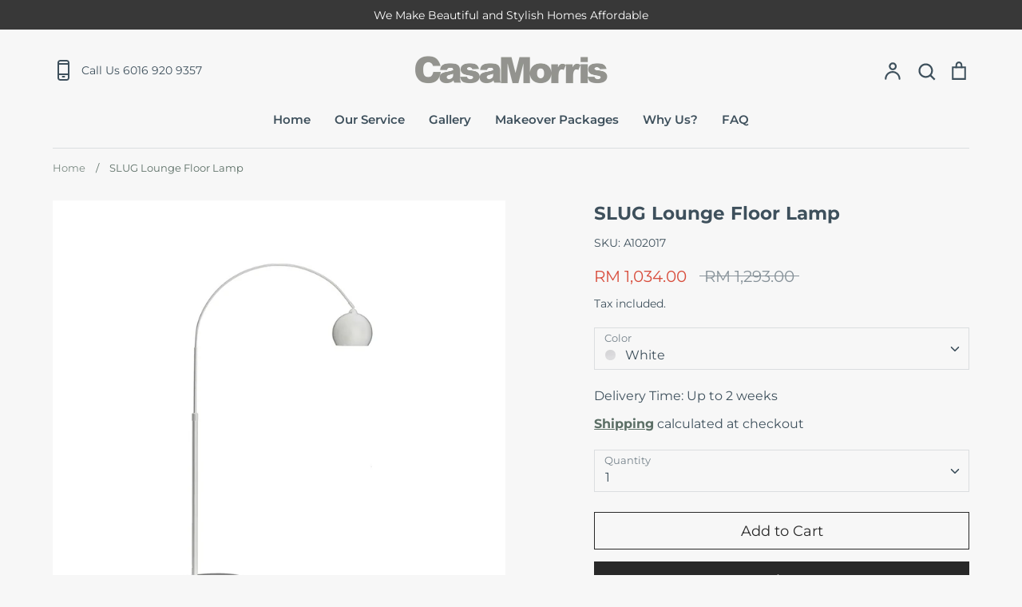

--- FILE ---
content_type: text/html; charset=utf-8
request_url: https://www.casamorris.com.my/products/slug-lounge-floor-lamp
body_size: 23160
content:
<!doctype html>
<html class="no-js supports-no-cookies" lang="en">
<head>
  <!-- Expression 6.0.0 -->
  <meta charset="utf-8" />
<meta name="viewport" content="width=device-width,initial-scale=1.0" />
<meta http-equiv="X-UA-Compatible" content="IE=edge">

<link rel="preconnect" href="https://cdn.shopify.com" crossorigin>
<link rel="preconnect" href="https://fonts.shopify.com" crossorigin>
<link rel="preconnect" href="https://monorail-edge.shopifysvc.com"><link rel="preload" as="font" href="//www.casamorris.com.my/cdn/fonts/montserrat/montserrat_n4.81949fa0ac9fd2021e16436151e8eaa539321637.woff2" type="font/woff2" crossorigin><link rel="preload" as="font" href="//www.casamorris.com.my/cdn/fonts/montserrat/montserrat_n7.3c434e22befd5c18a6b4afadb1e3d77c128c7939.woff2" type="font/woff2" crossorigin><link rel="preload" as="font" href="//www.casamorris.com.my/cdn/fonts/montserrat/montserrat_i4.5a4ea298b4789e064f62a29aafc18d41f09ae59b.woff2" type="font/woff2" crossorigin><link rel="preload" as="font" href="//www.casamorris.com.my/cdn/fonts/montserrat/montserrat_i7.a0d4a463df4f146567d871890ffb3c80408e7732.woff2" type="font/woff2" crossorigin><link rel="preload" as="font" href="//www.casamorris.com.my/cdn/fonts/montserrat/montserrat_n6.1326b3e84230700ef15b3a29fb520639977513e0.woff2" type="font/woff2" crossorigin><link rel="preload" as="font" href="//www.casamorris.com.my/cdn/fonts/montserrat/montserrat_n7.3c434e22befd5c18a6b4afadb1e3d77c128c7939.woff2" type="font/woff2" crossorigin><link rel="preload" as="font" href="//www.casamorris.com.my/cdn/fonts/instrument_sans/instrumentsans_n7.e4ad9032e203f9a0977786c356573ced65a7419a.woff2" type="font/woff2" crossorigin><link rel="preload" href="//www.casamorris.com.my/cdn/shop/t/2/assets/vendor.js?v=12039298604155412391635258484" as="script">
<link rel="preload" href="//www.casamorris.com.my/cdn/shop/t/2/assets/theme.js?v=167062738710119805761635258483" as="script"><link rel="canonical" href="https://www.casamorris.com.my/products/slug-lounge-floor-lamp" /><link rel="shortcut icon" href="//www.casamorris.com.my/cdn/shop/files/favicon.png?v=1636476749" type="image/png" /><meta name="description" content="SLUG Lounge Floor Lamp Available in Black and White.Key Features: Made in Denmark Light bulb not included CCC (China Compulsory Certification) Approved - Yes Simple self-assembly Compatible Bulb: E27 Notes: Product may vary slightly from images due to the use of natural materials (e.g. wood, marble and leather grains),">
  <meta name="theme-color" content=""><title>SLUG Lounge Floor Lamp
    
    
    
      &ndash; CasaMorris
    
</title>

  <meta property="og:site_name" content="CasaMorris">
<meta property="og:url" content="https://www.casamorris.com.my/products/slug-lounge-floor-lamp">
<meta property="og:title" content="SLUG Lounge Floor Lamp">
<meta property="og:type" content="product">
<meta property="og:description" content="SLUG Lounge Floor Lamp Available in Black and White.Key Features: Made in Denmark Light bulb not included CCC (China Compulsory Certification) Approved - Yes Simple self-assembly Compatible Bulb: E27 Notes: Product may vary slightly from images due to the use of natural materials (e.g. wood, marble and leather grains),"><meta property="og:image" content="http://www.casamorris.com.my/cdn/shop/products/A102017-1500x1500_1200x1200.jpg?v=1646122445">
  <meta property="og:image:secure_url" content="https://www.casamorris.com.my/cdn/shop/products/A102017-1500x1500_1200x1200.jpg?v=1646122445">
  <meta property="og:image:width" content="1000">
  <meta property="og:image:height" content="1000"><meta property="og:price:amount" content="1,034.00">
  <meta property="og:price:currency" content="MYR"><meta name="twitter:card" content="summary_large_image">
<meta name="twitter:title" content="SLUG Lounge Floor Lamp">
<meta name="twitter:description" content="SLUG Lounge Floor Lamp Available in Black and White.Key Features: Made in Denmark Light bulb not included CCC (China Compulsory Certification) Approved - Yes Simple self-assembly Compatible Bulb: E27 Notes: Product may vary slightly from images due to the use of natural materials (e.g. wood, marble and leather grains),">


  <link href="//www.casamorris.com.my/cdn/shop/t/2/assets/styles.css?v=11852829580448616771759332137" rel="stylesheet" type="text/css" media="all" />

  <script>
    document.documentElement.className = document.documentElement.className.replace('no-js', 'js');
    window.theme = window.theme || {};
    window.slate = window.slate || {};
    theme.moneyFormat = "RM {{amount}}";
    theme.strings = {
      addToCart: "Add to Cart",
      soldOut: "Sold Out",
      unavailable: "Unavailable",
      addressError: "Error looking up that address",
      addressNoResults: "No results for that address",
      addressQueryLimit: "You have exceeded the Google API usage limit. Consider upgrading to a \u003ca href=\"https:\/\/developers.google.com\/maps\/premium\/usage-limits\"\u003ePremium Plan\u003c\/a\u003e.",
      authError: "There was a problem authenticating your Google Maps API Key.",
      addingToCart: "Adding",
      addedToCart: "Added",
      goToCart: "Go to cart",
      cart: "Cart",
      cartTermsNotChecked: "You must agree to the terms and conditions before continuing.",
      quantityTooHigh: "You can only have [[ quantity ]] in your cart",
      unitPriceSeparator: " \/ ",
      searchResultsPages: "Pages",
      searchResultsViewAll: "View all results",
      searchResultsNoResults: "Sorry, we couldn\u0026#39;t find any results",
      previous: "Previous",
      next: "Next",
      cart_shipping_calculator_hide_calculator: "Hide shipping calculator",
      cart_shipping_calculator_title: "Get shipping estimates",
      cart_general_hide_note: "Hide instructions for seller",
      cart_general_show_note: "Add instructions for seller",
      inventoryNotice: "[[ quantity ]] in stock",
      imageSlider: "Image slider"
    };
    theme.routes = {
      account_addresses_url: '/account/addresses',
      search_url: '/search',
      cart_url: '/cart',
      cart_add_url: '/cart/add',
      cart_change_url: '/cart/change'
    }
  </script><script src="//www.casamorris.com.my/cdn/shop/t/2/assets/vendor.js?v=12039298604155412391635258484" defer="defer"></script>
  <script src="//www.casamorris.com.my/cdn/shop/t/2/assets/theme.js?v=167062738710119805761635258483" defer="defer"></script>

  <script>window.performance && window.performance.mark && window.performance.mark('shopify.content_for_header.start');</script><meta name="facebook-domain-verification" content="xs5ao9utled6gj9hyv4hx2n5h54l0p">
<meta name="facebook-domain-verification" content="d24fn0exh5idu29cjl8dkz6g16llxy">
<meta id="shopify-digital-wallet" name="shopify-digital-wallet" content="/60601434333/digital_wallets/dialog">
<link rel="alternate" type="application/json+oembed" href="https://www.casamorris.com.my/products/slug-lounge-floor-lamp.oembed">
<script async="async" src="/checkouts/internal/preloads.js?locale=en-MY"></script>
<script id="shopify-features" type="application/json">{"accessToken":"4b2e1e3067315a5e7e1fe241aa2d3c69","betas":["rich-media-storefront-analytics"],"domain":"www.casamorris.com.my","predictiveSearch":true,"shopId":60601434333,"locale":"en"}</script>
<script>var Shopify = Shopify || {};
Shopify.shop = "casamorris.myshopify.com";
Shopify.locale = "en";
Shopify.currency = {"active":"MYR","rate":"1.0"};
Shopify.country = "MY";
Shopify.theme = {"name":"Expression","id":128373326045,"schema_name":"Expression","schema_version":"6.0.0","theme_store_id":230,"role":"main"};
Shopify.theme.handle = "null";
Shopify.theme.style = {"id":null,"handle":null};
Shopify.cdnHost = "www.casamorris.com.my/cdn";
Shopify.routes = Shopify.routes || {};
Shopify.routes.root = "/";</script>
<script type="module">!function(o){(o.Shopify=o.Shopify||{}).modules=!0}(window);</script>
<script>!function(o){function n(){var o=[];function n(){o.push(Array.prototype.slice.apply(arguments))}return n.q=o,n}var t=o.Shopify=o.Shopify||{};t.loadFeatures=n(),t.autoloadFeatures=n()}(window);</script>
<script id="shop-js-analytics" type="application/json">{"pageType":"product"}</script>
<script defer="defer" async type="module" src="//www.casamorris.com.my/cdn/shopifycloud/shop-js/modules/v2/client.init-shop-cart-sync_COMZFrEa.en.esm.js"></script>
<script defer="defer" async type="module" src="//www.casamorris.com.my/cdn/shopifycloud/shop-js/modules/v2/chunk.common_CdXrxk3f.esm.js"></script>
<script type="module">
  await import("//www.casamorris.com.my/cdn/shopifycloud/shop-js/modules/v2/client.init-shop-cart-sync_COMZFrEa.en.esm.js");
await import("//www.casamorris.com.my/cdn/shopifycloud/shop-js/modules/v2/chunk.common_CdXrxk3f.esm.js");

  window.Shopify.SignInWithShop?.initShopCartSync?.({"fedCMEnabled":true,"windoidEnabled":true});

</script>
<script>(function() {
  var isLoaded = false;
  function asyncLoad() {
    if (isLoaded) return;
    isLoaded = true;
    var urls = ["https:\/\/cdn.shopify.com\/s\/files\/1\/0683\/1371\/0892\/files\/splmn-shopify-prod-August-31.min.js?v=1693985059\u0026shop=casamorris.myshopify.com","https:\/\/cdn.popt.in\/pixel.js?id=a3159d60c1f44\u0026shop=casamorris.myshopify.com","https:\/\/tabs.stationmade.com\/registered-scripts\/tabs-by-station.js?shop=casamorris.myshopify.com","https:\/\/gateway.apaylater.com\/plugins\/shopify-product-detail.js?shop=casamorris.myshopify.com","https:\/\/gateway.apaylater.com\/plugins\/shopify-product-list.js?shop=casamorris.myshopify.com"];
    for (var i = 0; i < urls.length; i++) {
      var s = document.createElement('script');
      s.type = 'text/javascript';
      s.async = true;
      s.src = urls[i];
      var x = document.getElementsByTagName('script')[0];
      x.parentNode.insertBefore(s, x);
    }
  };
  if(window.attachEvent) {
    window.attachEvent('onload', asyncLoad);
  } else {
    window.addEventListener('load', asyncLoad, false);
  }
})();</script>
<script id="__st">var __st={"a":60601434333,"offset":28800,"reqid":"29f10422-b32a-4bd3-bd58-58af95f3ae10-1763160133","pageurl":"www.casamorris.com.my\/products\/slug-lounge-floor-lamp","u":"46dcd84d80c4","p":"product","rtyp":"product","rid":7600787882205};</script>
<script>window.ShopifyPaypalV4VisibilityTracking = true;</script>
<script id="captcha-bootstrap">!function(){'use strict';const t='contact',e='account',n='new_comment',o=[[t,t],['blogs',n],['comments',n],[t,'customer']],c=[[e,'customer_login'],[e,'guest_login'],[e,'recover_customer_password'],[e,'create_customer']],r=t=>t.map((([t,e])=>`form[action*='/${t}']:not([data-nocaptcha='true']) input[name='form_type'][value='${e}']`)).join(','),a=t=>()=>t?[...document.querySelectorAll(t)].map((t=>t.form)):[];function s(){const t=[...o],e=r(t);return a(e)}const i='password',u='form_key',d=['recaptcha-v3-token','g-recaptcha-response','h-captcha-response',i],f=()=>{try{return window.sessionStorage}catch{return}},m='__shopify_v',_=t=>t.elements[u];function p(t,e,n=!1){try{const o=window.sessionStorage,c=JSON.parse(o.getItem(e)),{data:r}=function(t){const{data:e,action:n}=t;return t[m]||n?{data:e,action:n}:{data:t,action:n}}(c);for(const[e,n]of Object.entries(r))t.elements[e]&&(t.elements[e].value=n);n&&o.removeItem(e)}catch(o){console.error('form repopulation failed',{error:o})}}const l='form_type',E='cptcha';function T(t){t.dataset[E]=!0}const w=window,h=w.document,L='Shopify',v='ce_forms',y='captcha';let A=!1;((t,e)=>{const n=(g='f06e6c50-85a8-45c8-87d0-21a2b65856fe',I='https://cdn.shopify.com/shopifycloud/storefront-forms-hcaptcha/ce_storefront_forms_captcha_hcaptcha.v1.5.2.iife.js',D={infoText:'Protected by hCaptcha',privacyText:'Privacy',termsText:'Terms'},(t,e,n)=>{const o=w[L][v],c=o.bindForm;if(c)return c(t,g,e,D).then(n);var r;o.q.push([[t,g,e,D],n]),r=I,A||(h.body.append(Object.assign(h.createElement('script'),{id:'captcha-provider',async:!0,src:r})),A=!0)});var g,I,D;w[L]=w[L]||{},w[L][v]=w[L][v]||{},w[L][v].q=[],w[L][y]=w[L][y]||{},w[L][y].protect=function(t,e){n(t,void 0,e),T(t)},Object.freeze(w[L][y]),function(t,e,n,w,h,L){const[v,y,A,g]=function(t,e,n){const i=e?o:[],u=t?c:[],d=[...i,...u],f=r(d),m=r(i),_=r(d.filter((([t,e])=>n.includes(e))));return[a(f),a(m),a(_),s()]}(w,h,L),I=t=>{const e=t.target;return e instanceof HTMLFormElement?e:e&&e.form},D=t=>v().includes(t);t.addEventListener('submit',(t=>{const e=I(t);if(!e)return;const n=D(e)&&!e.dataset.hcaptchaBound&&!e.dataset.recaptchaBound,o=_(e),c=g().includes(e)&&(!o||!o.value);(n||c)&&t.preventDefault(),c&&!n&&(function(t){try{if(!f())return;!function(t){const e=f();if(!e)return;const n=_(t);if(!n)return;const o=n.value;o&&e.removeItem(o)}(t);const e=Array.from(Array(32),(()=>Math.random().toString(36)[2])).join('');!function(t,e){_(t)||t.append(Object.assign(document.createElement('input'),{type:'hidden',name:u})),t.elements[u].value=e}(t,e),function(t,e){const n=f();if(!n)return;const o=[...t.querySelectorAll(`input[type='${i}']`)].map((({name:t})=>t)),c=[...d,...o],r={};for(const[a,s]of new FormData(t).entries())c.includes(a)||(r[a]=s);n.setItem(e,JSON.stringify({[m]:1,action:t.action,data:r}))}(t,e)}catch(e){console.error('failed to persist form',e)}}(e),e.submit())}));const S=(t,e)=>{t&&!t.dataset[E]&&(n(t,e.some((e=>e===t))),T(t))};for(const o of['focusin','change'])t.addEventListener(o,(t=>{const e=I(t);D(e)&&S(e,y())}));const B=e.get('form_key'),M=e.get(l),P=B&&M;t.addEventListener('DOMContentLoaded',(()=>{const t=y();if(P)for(const e of t)e.elements[l].value===M&&p(e,B);[...new Set([...A(),...v().filter((t=>'true'===t.dataset.shopifyCaptcha))])].forEach((e=>S(e,t)))}))}(h,new URLSearchParams(w.location.search),n,t,e,['guest_login'])})(!0,!0)}();</script>
<script integrity="sha256-52AcMU7V7pcBOXWImdc/TAGTFKeNjmkeM1Pvks/DTgc=" data-source-attribution="shopify.loadfeatures" defer="defer" src="//www.casamorris.com.my/cdn/shopifycloud/storefront/assets/storefront/load_feature-81c60534.js" crossorigin="anonymous"></script>
<script data-source-attribution="shopify.dynamic_checkout.dynamic.init">var Shopify=Shopify||{};Shopify.PaymentButton=Shopify.PaymentButton||{isStorefrontPortableWallets:!0,init:function(){window.Shopify.PaymentButton.init=function(){};var t=document.createElement("script");t.src="https://www.casamorris.com.my/cdn/shopifycloud/portable-wallets/latest/portable-wallets.en.js",t.type="module",document.head.appendChild(t)}};
</script>
<script data-source-attribution="shopify.dynamic_checkout.buyer_consent">
  function portableWalletsHideBuyerConsent(e){var t=document.getElementById("shopify-buyer-consent"),n=document.getElementById("shopify-subscription-policy-button");t&&n&&(t.classList.add("hidden"),t.setAttribute("aria-hidden","true"),n.removeEventListener("click",e))}function portableWalletsShowBuyerConsent(e){var t=document.getElementById("shopify-buyer-consent"),n=document.getElementById("shopify-subscription-policy-button");t&&n&&(t.classList.remove("hidden"),t.removeAttribute("aria-hidden"),n.addEventListener("click",e))}window.Shopify?.PaymentButton&&(window.Shopify.PaymentButton.hideBuyerConsent=portableWalletsHideBuyerConsent,window.Shopify.PaymentButton.showBuyerConsent=portableWalletsShowBuyerConsent);
</script>
<script>
  function portableWalletsCleanup(e){e&&e.src&&console.error("Failed to load portable wallets script "+e.src);var t=document.querySelectorAll("shopify-accelerated-checkout .shopify-payment-button__skeleton, shopify-accelerated-checkout-cart .wallet-cart-button__skeleton"),e=document.getElementById("shopify-buyer-consent");for(let e=0;e<t.length;e++)t[e].remove();e&&e.remove()}function portableWalletsNotLoadedAsModule(e){e instanceof ErrorEvent&&"string"==typeof e.message&&e.message.includes("import.meta")&&"string"==typeof e.filename&&e.filename.includes("portable-wallets")&&(window.removeEventListener("error",portableWalletsNotLoadedAsModule),window.Shopify.PaymentButton.failedToLoad=e,"loading"===document.readyState?document.addEventListener("DOMContentLoaded",window.Shopify.PaymentButton.init):window.Shopify.PaymentButton.init())}window.addEventListener("error",portableWalletsNotLoadedAsModule);
</script>

<script type="module" src="https://www.casamorris.com.my/cdn/shopifycloud/portable-wallets/latest/portable-wallets.en.js" onError="portableWalletsCleanup(this)" crossorigin="anonymous"></script>
<script nomodule>
  document.addEventListener("DOMContentLoaded", portableWalletsCleanup);
</script>

<link id="shopify-accelerated-checkout-styles" rel="stylesheet" media="screen" href="https://www.casamorris.com.my/cdn/shopifycloud/portable-wallets/latest/accelerated-checkout-backwards-compat.css" crossorigin="anonymous">
<style id="shopify-accelerated-checkout-cart">
        #shopify-buyer-consent {
  margin-top: 1em;
  display: inline-block;
  width: 100%;
}

#shopify-buyer-consent.hidden {
  display: none;
}

#shopify-subscription-policy-button {
  background: none;
  border: none;
  padding: 0;
  text-decoration: underline;
  font-size: inherit;
  cursor: pointer;
}

#shopify-subscription-policy-button::before {
  box-shadow: none;
}

      </style>
<script id="sections-script" data-sections="product-recommendations" defer="defer" src="//www.casamorris.com.my/cdn/shop/t/2/compiled_assets/scripts.js?745"></script>
<script>window.performance && window.performance.mark && window.performance.mark('shopify.content_for_header.end');</script>
<script src="https://cdn.shopify.com/extensions/019a6f22-9bc6-7d09-b7c8-14e56064310a/tabs-studio-18/assets/s3340b1d9cf54.js" type="text/javascript" defer="defer"></script>
<link href="https://cdn.shopify.com/extensions/019a6f22-9bc6-7d09-b7c8-14e56064310a/tabs-studio-18/assets/ccf2dff1a1a65.css" rel="stylesheet" type="text/css" media="all">
<link href="https://monorail-edge.shopifysvc.com" rel="dns-prefetch">
<script>(function(){if ("sendBeacon" in navigator && "performance" in window) {try {var session_token_from_headers = performance.getEntriesByType('navigation')[0].serverTiming.find(x => x.name == '_s').description;} catch {var session_token_from_headers = undefined;}var session_cookie_matches = document.cookie.match(/_shopify_s=([^;]*)/);var session_token_from_cookie = session_cookie_matches && session_cookie_matches.length === 2 ? session_cookie_matches[1] : "";var session_token = session_token_from_headers || session_token_from_cookie || "";function handle_abandonment_event(e) {var entries = performance.getEntries().filter(function(entry) {return /monorail-edge.shopifysvc.com/.test(entry.name);});if (!window.abandonment_tracked && entries.length === 0) {window.abandonment_tracked = true;var currentMs = Date.now();var navigation_start = performance.timing.navigationStart;var payload = {shop_id: 60601434333,url: window.location.href,navigation_start,duration: currentMs - navigation_start,session_token,page_type: "product"};window.navigator.sendBeacon("https://monorail-edge.shopifysvc.com/v1/produce", JSON.stringify({schema_id: "online_store_buyer_site_abandonment/1.1",payload: payload,metadata: {event_created_at_ms: currentMs,event_sent_at_ms: currentMs}}));}}window.addEventListener('pagehide', handle_abandonment_event);}}());</script>
<script id="web-pixels-manager-setup">(function e(e,d,r,n,o){if(void 0===o&&(o={}),!Boolean(null===(a=null===(i=window.Shopify)||void 0===i?void 0:i.analytics)||void 0===a?void 0:a.replayQueue)){var i,a;window.Shopify=window.Shopify||{};var t=window.Shopify;t.analytics=t.analytics||{};var s=t.analytics;s.replayQueue=[],s.publish=function(e,d,r){return s.replayQueue.push([e,d,r]),!0};try{self.performance.mark("wpm:start")}catch(e){}var l=function(){var e={modern:/Edge?\/(1{2}[4-9]|1[2-9]\d|[2-9]\d{2}|\d{4,})\.\d+(\.\d+|)|Firefox\/(1{2}[4-9]|1[2-9]\d|[2-9]\d{2}|\d{4,})\.\d+(\.\d+|)|Chrom(ium|e)\/(9{2}|\d{3,})\.\d+(\.\d+|)|(Maci|X1{2}).+ Version\/(15\.\d+|(1[6-9]|[2-9]\d|\d{3,})\.\d+)([,.]\d+|)( \(\w+\)|)( Mobile\/\w+|) Safari\/|Chrome.+OPR\/(9{2}|\d{3,})\.\d+\.\d+|(CPU[ +]OS|iPhone[ +]OS|CPU[ +]iPhone|CPU IPhone OS|CPU iPad OS)[ +]+(15[._]\d+|(1[6-9]|[2-9]\d|\d{3,})[._]\d+)([._]\d+|)|Android:?[ /-](13[3-9]|1[4-9]\d|[2-9]\d{2}|\d{4,})(\.\d+|)(\.\d+|)|Android.+Firefox\/(13[5-9]|1[4-9]\d|[2-9]\d{2}|\d{4,})\.\d+(\.\d+|)|Android.+Chrom(ium|e)\/(13[3-9]|1[4-9]\d|[2-9]\d{2}|\d{4,})\.\d+(\.\d+|)|SamsungBrowser\/([2-9]\d|\d{3,})\.\d+/,legacy:/Edge?\/(1[6-9]|[2-9]\d|\d{3,})\.\d+(\.\d+|)|Firefox\/(5[4-9]|[6-9]\d|\d{3,})\.\d+(\.\d+|)|Chrom(ium|e)\/(5[1-9]|[6-9]\d|\d{3,})\.\d+(\.\d+|)([\d.]+$|.*Safari\/(?![\d.]+ Edge\/[\d.]+$))|(Maci|X1{2}).+ Version\/(10\.\d+|(1[1-9]|[2-9]\d|\d{3,})\.\d+)([,.]\d+|)( \(\w+\)|)( Mobile\/\w+|) Safari\/|Chrome.+OPR\/(3[89]|[4-9]\d|\d{3,})\.\d+\.\d+|(CPU[ +]OS|iPhone[ +]OS|CPU[ +]iPhone|CPU IPhone OS|CPU iPad OS)[ +]+(10[._]\d+|(1[1-9]|[2-9]\d|\d{3,})[._]\d+)([._]\d+|)|Android:?[ /-](13[3-9]|1[4-9]\d|[2-9]\d{2}|\d{4,})(\.\d+|)(\.\d+|)|Mobile Safari.+OPR\/([89]\d|\d{3,})\.\d+\.\d+|Android.+Firefox\/(13[5-9]|1[4-9]\d|[2-9]\d{2}|\d{4,})\.\d+(\.\d+|)|Android.+Chrom(ium|e)\/(13[3-9]|1[4-9]\d|[2-9]\d{2}|\d{4,})\.\d+(\.\d+|)|Android.+(UC? ?Browser|UCWEB|U3)[ /]?(15\.([5-9]|\d{2,})|(1[6-9]|[2-9]\d|\d{3,})\.\d+)\.\d+|SamsungBrowser\/(5\.\d+|([6-9]|\d{2,})\.\d+)|Android.+MQ{2}Browser\/(14(\.(9|\d{2,})|)|(1[5-9]|[2-9]\d|\d{3,})(\.\d+|))(\.\d+|)|K[Aa][Ii]OS\/(3\.\d+|([4-9]|\d{2,})\.\d+)(\.\d+|)/},d=e.modern,r=e.legacy,n=navigator.userAgent;return n.match(d)?"modern":n.match(r)?"legacy":"unknown"}(),u="modern"===l?"modern":"legacy",c=(null!=n?n:{modern:"",legacy:""})[u],f=function(e){return[e.baseUrl,"/wpm","/b",e.hashVersion,"modern"===e.buildTarget?"m":"l",".js"].join("")}({baseUrl:d,hashVersion:r,buildTarget:u}),m=function(e){var d=e.version,r=e.bundleTarget,n=e.surface,o=e.pageUrl,i=e.monorailEndpoint;return{emit:function(e){var a=e.status,t=e.errorMsg,s=(new Date).getTime(),l=JSON.stringify({metadata:{event_sent_at_ms:s},events:[{schema_id:"web_pixels_manager_load/3.1",payload:{version:d,bundle_target:r,page_url:o,status:a,surface:n,error_msg:t},metadata:{event_created_at_ms:s}}]});if(!i)return console&&console.warn&&console.warn("[Web Pixels Manager] No Monorail endpoint provided, skipping logging."),!1;try{return self.navigator.sendBeacon.bind(self.navigator)(i,l)}catch(e){}var u=new XMLHttpRequest;try{return u.open("POST",i,!0),u.setRequestHeader("Content-Type","text/plain"),u.send(l),!0}catch(e){return console&&console.warn&&console.warn("[Web Pixels Manager] Got an unhandled error while logging to Monorail."),!1}}}}({version:r,bundleTarget:l,surface:e.surface,pageUrl:self.location.href,monorailEndpoint:e.monorailEndpoint});try{o.browserTarget=l,function(e){var d=e.src,r=e.async,n=void 0===r||r,o=e.onload,i=e.onerror,a=e.sri,t=e.scriptDataAttributes,s=void 0===t?{}:t,l=document.createElement("script"),u=document.querySelector("head"),c=document.querySelector("body");if(l.async=n,l.src=d,a&&(l.integrity=a,l.crossOrigin="anonymous"),s)for(var f in s)if(Object.prototype.hasOwnProperty.call(s,f))try{l.dataset[f]=s[f]}catch(e){}if(o&&l.addEventListener("load",o),i&&l.addEventListener("error",i),u)u.appendChild(l);else{if(!c)throw new Error("Did not find a head or body element to append the script");c.appendChild(l)}}({src:f,async:!0,onload:function(){if(!function(){var e,d;return Boolean(null===(d=null===(e=window.Shopify)||void 0===e?void 0:e.analytics)||void 0===d?void 0:d.initialized)}()){var d=window.webPixelsManager.init(e)||void 0;if(d){var r=window.Shopify.analytics;r.replayQueue.forEach((function(e){var r=e[0],n=e[1],o=e[2];d.publishCustomEvent(r,n,o)})),r.replayQueue=[],r.publish=d.publishCustomEvent,r.visitor=d.visitor,r.initialized=!0}}},onerror:function(){return m.emit({status:"failed",errorMsg:"".concat(f," has failed to load")})},sri:function(e){var d=/^sha384-[A-Za-z0-9+/=]+$/;return"string"==typeof e&&d.test(e)}(c)?c:"",scriptDataAttributes:o}),m.emit({status:"loading"})}catch(e){m.emit({status:"failed",errorMsg:(null==e?void 0:e.message)||"Unknown error"})}}})({shopId: 60601434333,storefrontBaseUrl: "https://www.casamorris.com.my",extensionsBaseUrl: "https://extensions.shopifycdn.com/cdn/shopifycloud/web-pixels-manager",monorailEndpoint: "https://monorail-edge.shopifysvc.com/unstable/produce_batch",surface: "storefront-renderer",enabledBetaFlags: ["2dca8a86"],webPixelsConfigList: [{"id":"128975069","configuration":"{\"pixel_id\":\"1638461209836267\",\"pixel_type\":\"facebook_pixel\",\"metaapp_system_user_token\":\"-\"}","eventPayloadVersion":"v1","runtimeContext":"OPEN","scriptVersion":"ca16bc87fe92b6042fbaa3acc2fbdaa6","type":"APP","apiClientId":2329312,"privacyPurposes":["ANALYTICS","MARKETING","SALE_OF_DATA"],"dataSharingAdjustments":{"protectedCustomerApprovalScopes":["read_customer_address","read_customer_email","read_customer_name","read_customer_personal_data","read_customer_phone"]}},{"id":"shopify-app-pixel","configuration":"{}","eventPayloadVersion":"v1","runtimeContext":"STRICT","scriptVersion":"0450","apiClientId":"shopify-pixel","type":"APP","privacyPurposes":["ANALYTICS","MARKETING"]},{"id":"shopify-custom-pixel","eventPayloadVersion":"v1","runtimeContext":"LAX","scriptVersion":"0450","apiClientId":"shopify-pixel","type":"CUSTOM","privacyPurposes":["ANALYTICS","MARKETING"]}],isMerchantRequest: false,initData: {"shop":{"name":"CasaMorris","paymentSettings":{"currencyCode":"MYR"},"myshopifyDomain":"casamorris.myshopify.com","countryCode":"MY","storefrontUrl":"https:\/\/www.casamorris.com.my"},"customer":null,"cart":null,"checkout":null,"productVariants":[{"price":{"amount":1034.0,"currencyCode":"MYR"},"product":{"title":"SLUG Lounge Floor Lamp","vendor":"Frandsen","id":"7600787882205","untranslatedTitle":"SLUG Lounge Floor Lamp","url":"\/products\/slug-lounge-floor-lamp","type":"Lamps"},"id":"42504134131933","image":{"src":"\/\/www.casamorris.com.my\/cdn\/shop\/products\/A102017-1500x1500.jpg?v=1646122445"},"sku":"A102017","title":"White","untranslatedTitle":"White"},{"price":{"amount":1034.0,"currencyCode":"MYR"},"product":{"title":"SLUG Lounge Floor Lamp","vendor":"Frandsen","id":"7600787882205","untranslatedTitle":"SLUG Lounge Floor Lamp","url":"\/products\/slug-lounge-floor-lamp","type":"Lamps"},"id":"42504134099165","image":{"src":"\/\/www.casamorris.com.my\/cdn\/shop\/products\/A102018-1500x1500.jpg?v=1646122446"},"sku":"A102018","title":"Black","untranslatedTitle":"Black"}],"purchasingCompany":null},},"https://www.casamorris.com.my/cdn","ae1676cfwd2530674p4253c800m34e853cb",{"modern":"","legacy":""},{"shopId":"60601434333","storefrontBaseUrl":"https:\/\/www.casamorris.com.my","extensionBaseUrl":"https:\/\/extensions.shopifycdn.com\/cdn\/shopifycloud\/web-pixels-manager","surface":"storefront-renderer","enabledBetaFlags":"[\"2dca8a86\"]","isMerchantRequest":"false","hashVersion":"ae1676cfwd2530674p4253c800m34e853cb","publish":"custom","events":"[[\"page_viewed\",{}],[\"product_viewed\",{\"productVariant\":{\"price\":{\"amount\":1034.0,\"currencyCode\":\"MYR\"},\"product\":{\"title\":\"SLUG Lounge Floor Lamp\",\"vendor\":\"Frandsen\",\"id\":\"7600787882205\",\"untranslatedTitle\":\"SLUG Lounge Floor Lamp\",\"url\":\"\/products\/slug-lounge-floor-lamp\",\"type\":\"Lamps\"},\"id\":\"42504134131933\",\"image\":{\"src\":\"\/\/www.casamorris.com.my\/cdn\/shop\/products\/A102017-1500x1500.jpg?v=1646122445\"},\"sku\":\"A102017\",\"title\":\"White\",\"untranslatedTitle\":\"White\"}}]]"});</script><script>
  window.ShopifyAnalytics = window.ShopifyAnalytics || {};
  window.ShopifyAnalytics.meta = window.ShopifyAnalytics.meta || {};
  window.ShopifyAnalytics.meta.currency = 'MYR';
  var meta = {"product":{"id":7600787882205,"gid":"gid:\/\/shopify\/Product\/7600787882205","vendor":"Frandsen","type":"Lamps","variants":[{"id":42504134131933,"price":103400,"name":"SLUG Lounge Floor Lamp - White","public_title":"White","sku":"A102017"},{"id":42504134099165,"price":103400,"name":"SLUG Lounge Floor Lamp - Black","public_title":"Black","sku":"A102018"}],"remote":false},"page":{"pageType":"product","resourceType":"product","resourceId":7600787882205}};
  for (var attr in meta) {
    window.ShopifyAnalytics.meta[attr] = meta[attr];
  }
</script>
<script class="analytics">
  (function () {
    var customDocumentWrite = function(content) {
      var jquery = null;

      if (window.jQuery) {
        jquery = window.jQuery;
      } else if (window.Checkout && window.Checkout.$) {
        jquery = window.Checkout.$;
      }

      if (jquery) {
        jquery('body').append(content);
      }
    };

    var hasLoggedConversion = function(token) {
      if (token) {
        return document.cookie.indexOf('loggedConversion=' + token) !== -1;
      }
      return false;
    }

    var setCookieIfConversion = function(token) {
      if (token) {
        var twoMonthsFromNow = new Date(Date.now());
        twoMonthsFromNow.setMonth(twoMonthsFromNow.getMonth() + 2);

        document.cookie = 'loggedConversion=' + token + '; expires=' + twoMonthsFromNow;
      }
    }

    var trekkie = window.ShopifyAnalytics.lib = window.trekkie = window.trekkie || [];
    if (trekkie.integrations) {
      return;
    }
    trekkie.methods = [
      'identify',
      'page',
      'ready',
      'track',
      'trackForm',
      'trackLink'
    ];
    trekkie.factory = function(method) {
      return function() {
        var args = Array.prototype.slice.call(arguments);
        args.unshift(method);
        trekkie.push(args);
        return trekkie;
      };
    };
    for (var i = 0; i < trekkie.methods.length; i++) {
      var key = trekkie.methods[i];
      trekkie[key] = trekkie.factory(key);
    }
    trekkie.load = function(config) {
      trekkie.config = config || {};
      trekkie.config.initialDocumentCookie = document.cookie;
      var first = document.getElementsByTagName('script')[0];
      var script = document.createElement('script');
      script.type = 'text/javascript';
      script.onerror = function(e) {
        var scriptFallback = document.createElement('script');
        scriptFallback.type = 'text/javascript';
        scriptFallback.onerror = function(error) {
                var Monorail = {
      produce: function produce(monorailDomain, schemaId, payload) {
        var currentMs = new Date().getTime();
        var event = {
          schema_id: schemaId,
          payload: payload,
          metadata: {
            event_created_at_ms: currentMs,
            event_sent_at_ms: currentMs
          }
        };
        return Monorail.sendRequest("https://" + monorailDomain + "/v1/produce", JSON.stringify(event));
      },
      sendRequest: function sendRequest(endpointUrl, payload) {
        // Try the sendBeacon API
        if (window && window.navigator && typeof window.navigator.sendBeacon === 'function' && typeof window.Blob === 'function' && !Monorail.isIos12()) {
          var blobData = new window.Blob([payload], {
            type: 'text/plain'
          });

          if (window.navigator.sendBeacon(endpointUrl, blobData)) {
            return true;
          } // sendBeacon was not successful

        } // XHR beacon

        var xhr = new XMLHttpRequest();

        try {
          xhr.open('POST', endpointUrl);
          xhr.setRequestHeader('Content-Type', 'text/plain');
          xhr.send(payload);
        } catch (e) {
          console.log(e);
        }

        return false;
      },
      isIos12: function isIos12() {
        return window.navigator.userAgent.lastIndexOf('iPhone; CPU iPhone OS 12_') !== -1 || window.navigator.userAgent.lastIndexOf('iPad; CPU OS 12_') !== -1;
      }
    };
    Monorail.produce('monorail-edge.shopifysvc.com',
      'trekkie_storefront_load_errors/1.1',
      {shop_id: 60601434333,
      theme_id: 128373326045,
      app_name: "storefront",
      context_url: window.location.href,
      source_url: "//www.casamorris.com.my/cdn/s/trekkie.storefront.308893168db1679b4a9f8a086857af995740364f.min.js"});

        };
        scriptFallback.async = true;
        scriptFallback.src = '//www.casamorris.com.my/cdn/s/trekkie.storefront.308893168db1679b4a9f8a086857af995740364f.min.js';
        first.parentNode.insertBefore(scriptFallback, first);
      };
      script.async = true;
      script.src = '//www.casamorris.com.my/cdn/s/trekkie.storefront.308893168db1679b4a9f8a086857af995740364f.min.js';
      first.parentNode.insertBefore(script, first);
    };
    trekkie.load(
      {"Trekkie":{"appName":"storefront","development":false,"defaultAttributes":{"shopId":60601434333,"isMerchantRequest":null,"themeId":128373326045,"themeCityHash":"4654279867040889588","contentLanguage":"en","currency":"MYR","eventMetadataId":"577628a5-d109-4e6a-b752-c8b19e99a930"},"isServerSideCookieWritingEnabled":true,"monorailRegion":"shop_domain","enabledBetaFlags":["f0df213a"]},"Session Attribution":{},"S2S":{"facebookCapiEnabled":true,"source":"trekkie-storefront-renderer","apiClientId":580111}}
    );

    var loaded = false;
    trekkie.ready(function() {
      if (loaded) return;
      loaded = true;

      window.ShopifyAnalytics.lib = window.trekkie;

      var originalDocumentWrite = document.write;
      document.write = customDocumentWrite;
      try { window.ShopifyAnalytics.merchantGoogleAnalytics.call(this); } catch(error) {};
      document.write = originalDocumentWrite;

      window.ShopifyAnalytics.lib.page(null,{"pageType":"product","resourceType":"product","resourceId":7600787882205,"shopifyEmitted":true});

      var match = window.location.pathname.match(/checkouts\/(.+)\/(thank_you|post_purchase)/)
      var token = match? match[1]: undefined;
      if (!hasLoggedConversion(token)) {
        setCookieIfConversion(token);
        window.ShopifyAnalytics.lib.track("Viewed Product",{"currency":"MYR","variantId":42504134131933,"productId":7600787882205,"productGid":"gid:\/\/shopify\/Product\/7600787882205","name":"SLUG Lounge Floor Lamp - White","price":"1034.00","sku":"A102017","brand":"Frandsen","variant":"White","category":"Lamps","nonInteraction":true,"remote":false},undefined,undefined,{"shopifyEmitted":true});
      window.ShopifyAnalytics.lib.track("monorail:\/\/trekkie_storefront_viewed_product\/1.1",{"currency":"MYR","variantId":42504134131933,"productId":7600787882205,"productGid":"gid:\/\/shopify\/Product\/7600787882205","name":"SLUG Lounge Floor Lamp - White","price":"1034.00","sku":"A102017","brand":"Frandsen","variant":"White","category":"Lamps","nonInteraction":true,"remote":false,"referer":"https:\/\/www.casamorris.com.my\/products\/slug-lounge-floor-lamp"});
      }
    });


        var eventsListenerScript = document.createElement('script');
        eventsListenerScript.async = true;
        eventsListenerScript.src = "//www.casamorris.com.my/cdn/shopifycloud/storefront/assets/shop_events_listener-3da45d37.js";
        document.getElementsByTagName('head')[0].appendChild(eventsListenerScript);

})();</script>
  <script>
  if (!window.ga || (window.ga && typeof window.ga !== 'function')) {
    window.ga = function ga() {
      (window.ga.q = window.ga.q || []).push(arguments);
      if (window.Shopify && window.Shopify.analytics && typeof window.Shopify.analytics.publish === 'function') {
        window.Shopify.analytics.publish("ga_stub_called", {}, {sendTo: "google_osp_migration"});
      }
      console.error("Shopify's Google Analytics stub called with:", Array.from(arguments), "\nSee https://help.shopify.com/manual/promoting-marketing/pixels/pixel-migration#google for more information.");
    };
    if (window.Shopify && window.Shopify.analytics && typeof window.Shopify.analytics.publish === 'function') {
      window.Shopify.analytics.publish("ga_stub_initialized", {}, {sendTo: "google_osp_migration"});
    }
  }
</script>
<script
  defer
  src="https://www.casamorris.com.my/cdn/shopifycloud/perf-kit/shopify-perf-kit-2.1.2.min.js"
  data-application="storefront-renderer"
  data-shop-id="60601434333"
  data-render-region="gcp-us-east1"
  data-page-type="product"
  data-theme-instance-id="128373326045"
  data-theme-name="Expression"
  data-theme-version="6.0.0"
  data-monorail-region="shop_domain"
  data-resource-timing-sampling-rate="10"
  data-shs="true"
  data-shs-beacon="true"
  data-shs-export-with-fetch="true"
  data-shs-logs-sample-rate="1"
></script>
</head>

<body id="slug-lounge-floor-lamp" class="template-product">
  <a class="in-page-link visually-hidden skip-link" href="#MainContent">Skip to content</a>

  <div id="shopify-section-announcement-bar" class="shopify-section"><style data-shopify>
    .announcement-bar {
      color: #ffffff;
      background-color: #383838;
    }
    .announcement-bar a {
      color: #ffffff;
      text-decoration: none;
    }
    .announcement-bar--has-link:hover {
      background-color: #1f1f1f;
    }
  </style>
  <div class="announcement-bar"><div class="page-width">
        <div class="container">
          <div class="announcement-bar__content">
            We Make Beautiful and Stylish Homes Affordable
          </div>
        </div>
      </div></div>
</div>
  <div id="shopify-section-header" class="shopify-section"><header class="page-width page-header section--header" data-section-id="header" data-section-type="header">
    <style data-shopify>
.site-logo {
          max-width: 250px;
        }
        @media (max-width: 1023px) {
          .site-logo {
            max-width: 138px;
          }
        }</style>

    <div class="page-header--content container">
      <div class="utils-bar relative">
        <div class="utils__left">
          <button class="btn btn--plain btn--menu js-mobile-menu-icon" aria-label="Toggle menu"><svg viewBox="0 0 24 16" xmlns="http://www.w3.org/2000/svg">
  <g>
    <polygon points="0 0 24 0 24 1 0 1"></polygon>
    <polygon points="0 7.5 24 7.5 24 8.5 0 8.5"></polygon>
    <polygon points="0 15 24 15 24 16 0 16"></polygon>
  </g>
</svg>
</button>

          
            

            
              
                <a class="quicklink__link" href="tel:6016 920 9357">
                  <span class="quicklink__icon"><svg class="desktop-icon" viewBox="-4 0 22 26" version="1.1" xmlns="http://www.w3.org/2000/svg" xmlns:xlink="http://www.w3.org/1999/xlink">
  <g stroke-width="1">
    <path d="M3.5,2 C2.67157288,2 2,2.67157288 2,3.5 L2,22.5 C2,23.3284271 2.67157288,24 3.5,24 L11.5,24 C12.3284271,24 13,23.3284271 13,22.5 L13,3.5 C13,2.67157288 12.3284271,2 11.5,2 L3.5,2 Z M3.5,0 L11.5,0 C13.4329966,0 15,1.56700338 15,3.5 L15,22.5 C15,24.4329966 13.4329966,26 11.5,26 L3.5,26 C1.56700338,26 0,24.4329966 0,22.5 L0,3.5 C0,1.56700338 1.56700338,0 3.5,0 Z"></path>
    <polygon points="14.59375 4 14.59375 6 0.402816772 6 0.402816772 4"></polygon>
    <polygon points="14.59375 17 14.59375 19 0.402816772 19 0.402816772 17"></polygon>
    <path d="M8.5,20 C9.05228475,20 9.5,20.4477153 9.5,21 C9.5,21.5522847 9.05228475,22 8.5,22 L6.5,22 C5.94771525,22 5.5,21.5522847 5.5,21 C5.5,20.4477153 5.94771525,20 6.5,20 L8.5,20 Z"></path>
  </g>
</svg>
<svg class="mobile-icon" viewBox="-4 0 22 26" version="1.1" xmlns="http://www.w3.org/2000/svg" xmlns:xlink="http://www.w3.org/1999/xlink">
  <g stroke-width="1" transform="translate(0.500000, 0.500000)">
    <path d="M3,1 C1.8954305,1 1,1.8954305 1,3 L1,22 C1,23.1045695 1.8954305,24 3,24 L11,24 C12.1045695,24 13,23.1045695 13,22 L13,3 C13,1.8954305 12.1045695,1 11,1 L3,1 Z M3,0 L11,0 C12.6568542,0 14,1.34314575 14,3 L14,22 C14,23.6568542 12.6568542,25 11,25 L3,25 C1.34314575,25 0,23.6568542 0,22 L0,3 C0,1.34314575 1.34314575,0 3,0 Z"></path>
    <polygon points="13.59375 4 13.59375 5 0.402816772 5 0.402816772 4"></polygon>
    <polygon points="13.59375 17 13.59375 18 0.402816772 18 0.402816772 17"></polygon>
    <path d="M8,20 C8.27614237,20 8.5,20.2238576 8.5,20.5 C8.5,20.7761424 8.27614237,21 8,21 L6,21 C5.72385763,21 5.5,20.7761424 5.5,20.5 C5.5,20.2238576 5.72385763,20 6,20 L8,20 Z"></path>
  </g>
</svg>
</span>
                  <span class="quicklink__content">Call Us 6016 920 9357</span>
                </a>
              
            

          
        </div>

        <div class="utils__center">
          <!-- LOGO / STORE NAME --><div class="h1 store-logo" itemscope itemtype="http://schema.org/Organization"><!-- DESKTOP LOGO -->
    <a href="/" itemprop="url" class="desktop-logo site-logo">
      <meta itemprop="name" content="CasaMorris"><img src="//www.casamorris.com.my/cdn/shop/files/logo_casamorry_NEW_500x.png?v=1693974140"
             width="3075"
             height="523"
             alt="CasaMorris"
             itemprop="logo"></a>

    <!-- MOBILE LOGO -->
    <a href="/" itemprop="url" class="mobile-logo site-logo">
      <meta itemprop="name" content="CasaMorris"><img src="//www.casamorris.com.my/cdn/shop/files/logo_casamorry_NEW_500x.png?v=1693974140"
             width="3075"
             height="523"
             alt="CasaMorris"
             itemprop="logo"></a></div>
        </div>

        <div class="utils__right">
          
            <div class="desktop-header-localization utils__item js">
              <form method="post" action="/localization" id="localization_form_desktop-header" accept-charset="UTF-8" class="selectors-form" enctype="multipart/form-data"><input type="hidden" name="form_type" value="localization" /><input type="hidden" name="utf8" value="✓" /><input type="hidden" name="_method" value="put" /><input type="hidden" name="return_to" value="/products/slug-lounge-floor-lamp" /></form>
            </div>
          
          
            <div class="accounts utils__item accounts--desktop">
              <div class="account-item">
                <a href="/account">
                  <span class="user-icon feather-icon">
                    <svg class="desktop-icon" viewBox="-2 -2 24 24" version="1.1" xmlns="http://www.w3.org/2000/svg" xmlns:xlink="http://www.w3.org/1999/xlink">
  <g stroke-width="1">
    <path d="M9.22222222,9 C6.73694085,9 4.72222222,6.98528137 4.72222222,4.5 C4.72222222,2.01471863 6.73694085,0 9.22222222,0 C11.7075036,0 13.7222222,2.01471863 13.7222222,4.5 C13.7222222,6.98528137 11.7075036,9 9.22222222,9 Z M9.22222222,7 C10.6029341,7 11.7222222,5.88071187 11.7222222,4.5 C11.7222222,3.11928813 10.6029341,2 9.22222222,2 C7.84151035,2 6.72222222,3.11928813 6.72222222,4.5 C6.72222222,5.88071187 7.84151035,7 9.22222222,7 Z"></path>
    <path d="M18,19 C18,19.5522847 17.5522847,20 17,20 C16.4477153,20 16,19.5522847 16,19 C16,15.1340068 12.8659932,12 9,12 C5.13400675,12 2,15.1340068 2,19 C2,19.5522847 1.55228475,20 1,20 C0.44771525,20 0,19.5522847 0,19 C0,14.0294373 4.02943725,10 9,10 C13.9705627,10 18,14.0294373 18,19 Z"></path>
  </g>
</svg>
<svg class="mobile-icon" viewBox="-2 -2 24 24" version="1.1" xmlns="http://www.w3.org/2000/svg" xmlns:xlink="http://www.w3.org/1999/xlink">
  <g stroke-width="1" transform="translate(0.500000, 0.500000)">
    <path d="M8.72222222,8 C6.51308322,8 4.72222222,6.209139 4.72222222,4 C4.72222222,1.790861 6.51308322,0 8.72222222,0 C10.9313612,0 12.7222222,1.790861 12.7222222,4 C12.7222222,6.209139 10.9313612,8 8.72222222,8 Z M8.72222222,7 C10.3790765,7 11.7222222,5.65685425 11.7222222,4 C11.7222222,2.34314575 10.3790765,1 8.72222222,1 C7.06536797,1 5.72222222,2.34314575 5.72222222,4 C5.72222222,5.65685425 7.06536797,7 8.72222222,7 Z"></path>
    <path d="M17,18.5 C17,18.7761424 16.7761424,19 16.5,19 C16.2238576,19 16,18.7761424 16,18.5 C16,14.3578644 12.6421356,11 8.5,11 C4.35786438,11 1,14.3578644 1,18.5 C1,18.7761424 0.776142375,19 0.5,19 C0.223857625,19 0,18.7761424 0,18.5 C0,13.8055796 3.80557963,10 8.5,10 C13.1944204,10 17,13.8055796 17,18.5 Z"></path>
  </g>
</svg>

                  </span>
                  <span class="icon-fallback-text">Account</span>
                </a>
              </div>
            </div>
          
          <div class="header-search utils__item">
            <a class="header-search-icon global-border-radius js-header-search-trigger" href="/search">
              <svg class="desktop-icon" viewBox="-3 -3 23 23" version="1.1" xmlns="http://www.w3.org/2000/svg" xmlns:xlink="http://www.w3.org/1999/xlink">
  <g stroke-width="2">
    <polygon points="18.7071068 17.2928932 17.2928932 18.7071068 12.7628932 14.1771068 14.1771068 12.7628932"></polygon>
    <path d="M8,16 C3.581722,16 0,12.418278 0,8 C0,3.581722 3.581722,0 8,0 C12.418278,0 16,3.581722 16,8 C16,12.418278 12.418278,16 8,16 Z M8,14 C11.3137085,14 14,11.3137085 14,8 C14,4.6862915 11.3137085,2 8,2 C4.6862915,2 2,4.6862915 2,8 C2,11.3137085 4.6862915,14 8,14 Z"></path>
  </g>
</svg>
<svg class="mobile-icon" viewBox="-3 -3 23 23" version="1.1" xmlns="http://www.w3.org/2000/svg" xmlns:xlink="http://www.w3.org/1999/xlink">
  <g stroke-width="1" transform="translate(0.500000, 0.500000)">
    <polygon points="17.3535534 16.6464466 16.6464466 17.3535534 12.1464466 12.8535534 12.8535534 12.1464466"></polygon>
    <path d="M7.5,15 C3.35786438,15 0,11.6421356 0,7.5 C0,3.35786438 3.35786438,0 7.5,0 C11.6421356,0 15,3.35786438 15,7.5 C15,11.6421356 11.6421356,15 7.5,15 Z M7.5,14 C11.0898509,14 14,11.0898509 14,7.5 C14,3.91014913 11.0898509,1 7.5,1 C3.91014913,1 1,3.91014913 1,7.5 C1,11.0898509 3.91014913,14 7.5,14 Z"></path>
  </g>
</svg>

              <span class="icon-fallback-text">Search</span>
            </a>
            <div class="header-search-form">
              <button class="btn btn--plain header-close-search-icon js-header-search-trigger" aria-label="Close">
                <svg class="desktop-icon" viewBox="-4 -4 22 22" version="1.1" xmlns="http://www.w3.org/2000/svg" xmlns:xlink="http://www.w3.org/1999/xlink">
  <g stroke-width="1">
    <polygon points="13.125 0 14.4508252 1.32582521 1.32582521 14.4508252 0 13.125"></polygon>
    <polygon points="14.4508252 13.125 13.125 14.4508252 0 1.32582521 1.32582521 0"></polygon>
  </g>
</svg>
<svg class="mobile-icon" viewBox="-4 -4 22 22" version="1.1" xmlns="http://www.w3.org/2000/svg" xmlns:xlink="http://www.w3.org/1999/xlink">
  <g stroke-width="1">
    <path d="M13.0666667,0 L13.726633,0.659966329 L0.659966329,13.726633 L0,13.0666667 L13.0666667,0 Z M13.726633,13.0666667 L13.0666667,13.726633 L0,0.659966329 L0.659966329,0 L13.726633,13.0666667 Z"></path>
  </g>
</svg>

                <span class="icon-fallback-text">Close</span>
              </button>
              <div class="search-bar ">
                <form class="search-form relative" action="/search" method="get" role="search">
                  <input type="hidden" name="type" value="product,article,page" />
                  <input type="hidden" name="options[prefix]" value="last" />
                  <button type="submit" class="search-icon btn--plain" aria-label="Search"><svg class="desktop-icon" viewBox="-3 -3 23 23" version="1.1" xmlns="http://www.w3.org/2000/svg" xmlns:xlink="http://www.w3.org/1999/xlink">
  <g stroke-width="2">
    <polygon points="18.7071068 17.2928932 17.2928932 18.7071068 12.7628932 14.1771068 14.1771068 12.7628932"></polygon>
    <path d="M8,16 C3.581722,16 0,12.418278 0,8 C0,3.581722 3.581722,0 8,0 C12.418278,0 16,3.581722 16,8 C16,12.418278 12.418278,16 8,16 Z M8,14 C11.3137085,14 14,11.3137085 14,8 C14,4.6862915 11.3137085,2 8,2 C4.6862915,2 2,4.6862915 2,8 C2,11.3137085 4.6862915,14 8,14 Z"></path>
  </g>
</svg>
<svg class="mobile-icon" viewBox="-3 -3 23 23" version="1.1" xmlns="http://www.w3.org/2000/svg" xmlns:xlink="http://www.w3.org/1999/xlink">
  <g stroke-width="1" transform="translate(0.500000, 0.500000)">
    <polygon points="17.3535534 16.6464466 16.6464466 17.3535534 12.1464466 12.8535534 12.8535534 12.1464466"></polygon>
    <path d="M7.5,15 C3.35786438,15 0,11.6421356 0,7.5 C0,3.35786438 3.35786438,0 7.5,0 C11.6421356,0 15,3.35786438 15,7.5 C15,11.6421356 11.6421356,15 7.5,15 Z M7.5,14 C11.0898509,14 14,11.0898509 14,7.5 C14,3.91014913 11.0898509,1 7.5,1 C3.91014913,1 1,3.91014913 1,7.5 C1,11.0898509 3.91014913,14 7.5,14 Z"></path>
  </g>
</svg>
</button>
                  <input type="search"
                        name="q"
                        id="HeaderSearch"
                        value=""
                        placeholder="Search our store"
                        aria-label="Search our store"
                        class="search-form__input global-border-radius"
                        data-live-search="true"
                        data-live-search-price="true"
                        data-live-search-vendor="false"
                        data-live-search-meta="false"
                        autocomplete="off">
                  <button type="submit" class="btn btn--primary search-btn btn--small">Search</button>
                </form>
                <div class="search-bar__results">
                  <div class="search-bar__results-list">
                  </div>
                  <div class="search-bar__results-loading">
                    Loading...
                  </div>

                  

                  
                </div>
              </div>
            </div>
          </div>
          <div class="cart relative utils__item ">
            <a href="/cart">
              <span class="cart-icon">
                <svg class="desktop-icon" viewBox="-3 -1 23 25" version="1.1" xmlns="http://www.w3.org/2000/svg" xmlns:xlink="http://www.w3.org/1999/xlink">
  <g stroke-width="2">
    <path d="M10.5882353,8 L10.5882353,4.08823529 C10.5882353,2.93493479 9.65330051,2 8.5,2 C7.34669949,2 6.41176471,2.93493479 6.41176471,4.08823529 L6.41176471,8 L2,8 L2,20 L15,20 L15,8 L10.5882353,8 Z M4.41176471,4.08823529 C4.41176471,1.83036529 6.24212999,0 8.5,0 C10.75787,0 12.5882353,1.83036529 12.5882353,4.08823529 L12.5882353,6 L17,6 L17,22 L0,22 L0,6 L4.41176471,6 L4.41176471,4.08823529 Z M5.41176471,6 L4.41176471,7 L4.41176471,6 L5.41176471,6 Z"></path>
    <polygon points="4 8 4 6 13 6 13 8"></polygon>
  </g>
</svg>
<svg class="mobile-icon" viewBox="-3 -1 23 25" version="1.1" xmlns="http://www.w3.org/2000/svg" xmlns:xlink="http://www.w3.org/1999/xlink">
  <g stroke-width="1" transform="translate(0.500000, 0.500000)">
    <path d="M10.5882353,7 L10.5882353,3.58823529 C10.5882353,2.15879241 9.42944288,1 8,1 C6.57055712,1 5.41176471,2.15879241 5.41176471,3.58823529 L5.41176471,7 L1,7 L1,20 L15,20 L15,7 L10.5882353,7 Z M4.41176471,3.58823529 C4.41176471,1.60650766 6.01827237,0 8,0 C9.98172763,0 11.5882353,1.60650766 11.5882353,3.58823529 L11.5882353,6 L16,6 L16,21 L0,21 L0,6 L4.41176471,6 L4.41176471,3.58823529 Z"></path>
    <polygon points="4 7 4 6 12 6 12 7"></polygon>
  </g>
</svg>

                <span class="icon-fallback-text">Cart</span>
              </span>
            </a>
          </div>
        </div>
      </div>

      <nav class="main-nav-bar" aria-label="Primary navigation">
        <div class="mobile-nav-column-outer">
          <button class="btn btn--plain btn--menu btn--menu-close mobile-menu-content js-close-mobile-menu" aria-label="Toggle menu"><svg class="desktop-icon" viewBox="-4 -4 22 22" version="1.1" xmlns="http://www.w3.org/2000/svg" xmlns:xlink="http://www.w3.org/1999/xlink">
  <g stroke-width="1">
    <polygon points="13.125 0 14.4508252 1.32582521 1.32582521 14.4508252 0 13.125"></polygon>
    <polygon points="14.4508252 13.125 13.125 14.4508252 0 1.32582521 1.32582521 0"></polygon>
  </g>
</svg>
<svg class="mobile-icon" viewBox="-4 -4 22 22" version="1.1" xmlns="http://www.w3.org/2000/svg" xmlns:xlink="http://www.w3.org/1999/xlink">
  <g stroke-width="1">
    <path d="M13.0666667,0 L13.726633,0.659966329 L0.659966329,13.726633 L0,13.0666667 L13.0666667,0 Z M13.726633,13.0666667 L13.0666667,13.726633 L0,0.659966329 L0.659966329,0 L13.726633,13.0666667 Z"></path>
  </g>
</svg>
</button>
          <div class="mobile-nav-column-inner">
            <div class="mobile-nav-menu-container mobile-menu-level-1">
              <div class="mobile-nav-menu-quicklink">
                
              
                <a class="quicklink__link" href="tel:6016 920 9357">
                  <span class="quicklink__icon"><svg class="desktop-icon" viewBox="-4 0 22 26" version="1.1" xmlns="http://www.w3.org/2000/svg" xmlns:xlink="http://www.w3.org/1999/xlink">
  <g stroke-width="1">
    <path d="M3.5,2 C2.67157288,2 2,2.67157288 2,3.5 L2,22.5 C2,23.3284271 2.67157288,24 3.5,24 L11.5,24 C12.3284271,24 13,23.3284271 13,22.5 L13,3.5 C13,2.67157288 12.3284271,2 11.5,2 L3.5,2 Z M3.5,0 L11.5,0 C13.4329966,0 15,1.56700338 15,3.5 L15,22.5 C15,24.4329966 13.4329966,26 11.5,26 L3.5,26 C1.56700338,26 0,24.4329966 0,22.5 L0,3.5 C0,1.56700338 1.56700338,0 3.5,0 Z"></path>
    <polygon points="14.59375 4 14.59375 6 0.402816772 6 0.402816772 4"></polygon>
    <polygon points="14.59375 17 14.59375 19 0.402816772 19 0.402816772 17"></polygon>
    <path d="M8.5,20 C9.05228475,20 9.5,20.4477153 9.5,21 C9.5,21.5522847 9.05228475,22 8.5,22 L6.5,22 C5.94771525,22 5.5,21.5522847 5.5,21 C5.5,20.4477153 5.94771525,20 6.5,20 L8.5,20 Z"></path>
  </g>
</svg>
<svg class="mobile-icon" viewBox="-4 0 22 26" version="1.1" xmlns="http://www.w3.org/2000/svg" xmlns:xlink="http://www.w3.org/1999/xlink">
  <g stroke-width="1" transform="translate(0.500000, 0.500000)">
    <path d="M3,1 C1.8954305,1 1,1.8954305 1,3 L1,22 C1,23.1045695 1.8954305,24 3,24 L11,24 C12.1045695,24 13,23.1045695 13,22 L13,3 C13,1.8954305 12.1045695,1 11,1 L3,1 Z M3,0 L11,0 C12.6568542,0 14,1.34314575 14,3 L14,22 C14,23.6568542 12.6568542,25 11,25 L3,25 C1.34314575,25 0,23.6568542 0,22 L0,3 C0,1.34314575 1.34314575,0 3,0 Z"></path>
    <polygon points="13.59375 4 13.59375 5 0.402816772 5 0.402816772 4"></polygon>
    <polygon points="13.59375 17 13.59375 18 0.402816772 18 0.402816772 17"></polygon>
    <path d="M8,20 C8.27614237,20 8.5,20.2238576 8.5,20.5 C8.5,20.7761424 8.27614237,21 8,21 L6,21 C5.72385763,21 5.5,20.7761424 5.5,20.5 C5.5,20.2238576 5.72385763,20 6,20 L8,20 Z"></path>
  </g>
</svg>
</span>
                  <span class="quicklink__content">Call Us 6016 920 9357</span>
                </a>
              
            
              </div>
              <ul class="main-nav"><li class="main-nav__item "><a class="main-nav__link" href="/">Home</a></li><li class="main-nav__item  main-nav__has-dropdown"><a class="main-nav__link" href="/pages/morris-home-makeover">Our Service</a><a href="#" class="mobile-menu-content feather-icon dropdown-chevron js-mobile-dropdown-trigger" aria-label="Open dropdown menu"><svg aria-hidden="true" focusable="false" role="presentation" class="icon feather-chevron-right" viewBox="0 0 24 24"><path d="M9 18l6-6-6-6"/></svg></a>

                      <ul class="main-nav__dropdown"><li class="main-nav__child-item "><a class="main-nav__child-link" href="/pages/morris-home-makeover">Our Service</a></li><li class="main-nav__child-item "><a class="main-nav__child-link" href="/pages/makeover">Free Cost Estimation</a></li></ul></li><li class="main-nav__item  main-nav__has-dropdown"><a class="main-nav__link" href="/pages/morris-home-makeover">Gallery</a><a href="#" class="mobile-menu-content feather-icon dropdown-chevron js-mobile-dropdown-trigger" aria-label="Open dropdown menu"><svg aria-hidden="true" focusable="false" role="presentation" class="icon feather-chevron-right" viewBox="0 0 24 24"><path d="M9 18l6-6-6-6"/></svg></a>

                      <ul class="main-nav__dropdown"><li class="main-nav__child-item "><a class="main-nav__child-link" href="/pages/morris-home-makeover">Contempo</a></li><li class="main-nav__child-item "><a class="main-nav__child-link" href="/pages/morris-home-makeover">Glamo</a></li><li class="main-nav__child-item "><a class="main-nav__child-link" href="/pages/morris-home-makeover">Industri</a></li><li class="main-nav__child-item "><a class="main-nav__child-link" href="/pages/morris-home-makeover">Japandi / Muji</a></li><li class="main-nav__child-item "><a class="main-nav__child-link" href="/pages/morris-home-makeover">Scandi</a></li></ul></li><li class="main-nav__item  main-nav__has-dropdown"><a class="main-nav__link" href="/pages/morris-home-makeover">Makeover Packages</a><a href="#" class="mobile-menu-content feather-icon dropdown-chevron js-mobile-dropdown-trigger" aria-label="Open dropdown menu"><svg aria-hidden="true" focusable="false" role="presentation" class="icon feather-chevron-right" viewBox="0 0 24 24"><path d="M9 18l6-6-6-6"/></svg></a>

                      <ul class="main-nav__dropdown"><li class="main-nav__child-item "><a class="main-nav__child-link" href="/pages/studio-soho">Studio / Soho</a></li><li class="main-nav__child-item "><a class="main-nav__child-link" href="/pages/3-rooms-condo">3 Rooms Condo</a></li><li class="main-nav__child-item "><a class="main-nav__child-link" href="/pages/2-rooms-condo">2 Rooms Condo</a></li><li class="main-nav__child-item "><a class="main-nav__child-link" href="/pages/others">Others</a></li></ul></li><li class="main-nav__item "><a class="main-nav__link" href="/pages/why-us">Why Us?</a></li><li class="main-nav__item  main-nav__has-dropdown"><a class="main-nav__link" href="/pages/faq">FAQ</a><a href="#" class="mobile-menu-content feather-icon dropdown-chevron js-mobile-dropdown-trigger" aria-label="Open dropdown menu"><svg aria-hidden="true" focusable="false" role="presentation" class="icon feather-chevron-right" viewBox="0 0 24 24"><path d="M9 18l6-6-6-6"/></svg></a>

                      <ul class="main-nav__dropdown"><li class="main-nav__child-item "><a class="main-nav__child-link" href="/pages/how-we-work">How We Work</a></li><li class="main-nav__child-item "><a class="main-nav__child-link" href="/pages/faq">FAQ</a></li></ul></li><li class="mobile-menu-content accounts utils__item accounts--mobile">
                    <div class="account-item main-nav__item">
                      <a href="/account" class="main-nav__link">Account</a>
                    </div>
                  </li><li class="main-nav__item mobile-menu-content">
                    <div class="mobile-header-localization">
                      <form method="post" action="/localization" id="localization_form_mobile-header" accept-charset="UTF-8" class="selectors-form" enctype="multipart/form-data"><input type="hidden" name="form_type" value="localization" /><input type="hidden" name="utf8" value="✓" /><input type="hidden" name="_method" value="put" /><input type="hidden" name="return_to" value="/products/slug-lounge-floor-lamp" /></form>
                    </div>
                  </li></ul>
            </div>
          </div>
        </div>
        <a href="#" class="mobile-close-region js-close-mobile-menu" aria-label="hidden"></a>
      </nav>
    </div>
  </header>
</div>
  






<div class="page-width">
    <div class="container">
      <ul class="breadcrumbs" itemscope itemtype="http://schema.org/BreadcrumbList">
        <li itemprop="itemListElement" itemscope itemtype="http://schema.org/ListItem">
          <a href="/" itemprop="item"><span itemprop="name">Home</span></a>
          <meta itemprop="position" content="1" />
        </li>
        
          
          
          <li itemprop="itemListElement" itemscope itemtype="http://schema.org/ListItem">
            <a class="breadcrumb-active" href="/products/slug-lounge-floor-lamp" itemprop="item"><span class="breadcrumbs-divider"> / </span><span itemprop="name">SLUG Lounge Floor Lamp</span></a>
            
              <meta itemprop="position" content="2" />
            
          </li>
        
      </ul>
    </div>
</div>



  <main id="MainContent"><div class="page-width page-content container"><div id="shopify-section-template--15303406289117__main" class="shopify-section"><div class="row row-space-bottom" data-section-id="template--15303406289117__main" data-section-type="product" data-enable-history-state="true">
  
    <style data-shopify>
.option--color select[data-listed][data-colour-swatch="true"] + .clickyboxes .opt--white,
            .clickyboxes li a.active select[data-listed][data-colour-swatch="true"] + .clickyboxes .opt--white,
            .swatch-option__nugget.bg-white {
              background: #ddd url(//www.casamorris.com.my/cdn/shop/files/white_68x68_crop_center.png?v=1380100376693402316);
            }.option--color select[data-listed][data-colour-swatch="true"] + .clickyboxes .opt--black,
            .clickyboxes li a.active select[data-listed][data-colour-swatch="true"] + .clickyboxes .opt--black,
            .swatch-option__nugget.bg-black {
              background: #ddd url(//www.casamorris.com.my/cdn/shop/files/black_68x68_crop_center.png?v=3012679498705312219);
            }</style>
  

  <div class="grid">
    

    <div class="grid__item one-half small-down--one-whole">
      
        <div class="product-image small-down--hide"
          data-product-featured-media
          data-image-w="1000"
          data-image-h="1000">
          
            <a class="product-image__link" href="//www.casamorris.com.my/cdn/shop/products/A102017-1500x1500.jpg?v=1646122445">
              <div id="FeaturedMedia-template--15303406289117__main-29257973170397-wrapper"
    class="product-media-wrapper"
    data-media-id="template--15303406289117__main-29257973170397"
    tabindex="-1">
  
      <div class="product-media product-media--image">
        <div class="rimage-outer-wrapper" style="max-width: 1000px">
  <div class="rimage-wrapper lazyload--placeholder" style="padding-top:100.0%">
    

      <img class="rimage__image lazyload fade-in"
      src="data:image/svg+xml,%3Csvg%20xmlns='http://www.w3.org/2000/svg'/%3E"
      data-src="//www.casamorris.com.my/cdn/shop/products/A102017-1500x1500_{width}x.jpg?v=1646122445"
      data-widths="[180, 220, 300, 360, 460, 540, 720, 900, 1080, 1296, 1512, 1728, 2048]"
      data-aspectratio="1.0"
      data-sizes="auto"
      alt=""
       >
    

    <noscript><img src="//www.casamorris.com.my/cdn/shop/products/A102017-1500x1500_1024x1024.jpg?v=1646122445" alt="" class="rimage__image">
    </noscript>
  </div>
</div>


      </div>
    
</div>

            </a>
          
        </div>
      

      
        <div class="product-thumbnails product-thumbnails--inline product-thumbnails--desktop medium-down--show">
          
            <div class="product-thumbnails__item product-thumbnails__item--active product-thumbnails__item-media-image">
              <a class="product-thumbnails__link media-thumbnail media-thumbnail--media-image" href="//www.casamorris.com.my/cdn/shop/products/A102017-1500x1500.jpg?v=1646122445"
                data-product-single-thumbnail
                data-thumbnail-media-id="29257973170397"
                data-image-w="1000"
                data-image-h="1000"
                data-image-index="0">
                <div class="rimage-outer-wrapper" style="max-width: 1000px">
  <div class="rimage-wrapper lazyload--placeholder" style="padding-top:100.0%">
    

      <img class="rimage__image lazyload fade-in"
      src="data:image/svg+xml,%3Csvg%20xmlns='http://www.w3.org/2000/svg'/%3E"
      data-src="//www.casamorris.com.my/cdn/shop/products/A102017-1500x1500_{width}x.jpg?v=1646122445"
      data-widths="[180, 220, 300, 360, 460, 540, 720, 900, 1080, 1296, 1512, 1728, 2048]"
      data-aspectratio="1.0"
      data-sizes="auto"
      alt=""
       >
    

    <noscript><img src="//www.casamorris.com.my/cdn/shop/products/A102017-1500x1500_1024x1024.jpg?v=1646122445" alt="" class="rimage__image">
    </noscript>
  </div>
</div>


<script type="text/template" class="thumbnail-media-template"><a class="product-image__link" href="//www.casamorris.com.my/cdn/shop/products/A102017-1500x1500.jpg?v=1646122445"><div id="FeaturedMedia-template--15303406289117__main-29257973170397-wrapper"
    class="product-media-wrapper"
    data-media-id="template--15303406289117__main-29257973170397"
    tabindex="-1">
  
      <div class="product-media product-media--image">
        <div class="rimage-outer-wrapper" style="max-width: 1000px">
  <div class="rimage-wrapper lazyload--placeholder" style="padding-top:100.0%">
    

      <img class="rimage__image lazyload fade-in"
      src="data:image/svg+xml,%3Csvg%20xmlns='http://www.w3.org/2000/svg'/%3E"
      data-src="//www.casamorris.com.my/cdn/shop/products/A102017-1500x1500_{width}x.jpg?v=1646122445"
      data-widths="[180, 220, 300, 360, 460, 540, 720, 900, 1080, 1296, 1512, 1728, 2048]"
      data-aspectratio="1.0"
      data-sizes="auto"
      alt=""
       >
    

    <noscript><img src="//www.casamorris.com.my/cdn/shop/products/A102017-1500x1500_1024x1024.jpg?v=1646122445" alt="" class="rimage__image">
    </noscript>
  </div>
</div>


      </div>
    
</div>
</a></script>
              </a>
            </div>
          
            <div class="product-thumbnails__item  product-thumbnails__item-media-image">
              <a class="product-thumbnails__link media-thumbnail media-thumbnail--media-image" href="//www.casamorris.com.my/cdn/shop/products/A102018-1500x1500.jpg?v=1646122446"
                data-product-single-thumbnail
                data-thumbnail-media-id="29257973203165"
                data-image-w="1000"
                data-image-h="1000"
                data-image-index="1">
                <div class="rimage-outer-wrapper" style="max-width: 1000px">
  <div class="rimage-wrapper lazyload--placeholder" style="padding-top:100.0%">
    

      <img class="rimage__image lazyload fade-in"
      src="data:image/svg+xml,%3Csvg%20xmlns='http://www.w3.org/2000/svg'/%3E"
      data-src="//www.casamorris.com.my/cdn/shop/products/A102018-1500x1500_{width}x.jpg?v=1646122446"
      data-widths="[180, 220, 300, 360, 460, 540, 720, 900, 1080, 1296, 1512, 1728, 2048]"
      data-aspectratio="1.0"
      data-sizes="auto"
      alt=""
       >
    

    <noscript><img src="//www.casamorris.com.my/cdn/shop/products/A102018-1500x1500_1024x1024.jpg?v=1646122446" alt="" class="rimage__image">
    </noscript>
  </div>
</div>


<script type="text/template" class="thumbnail-media-template"><a class="product-image__link" href="//www.casamorris.com.my/cdn/shop/products/A102018-1500x1500.jpg?v=1646122446"><div id="FeaturedMedia-template--15303406289117__main-29257973203165-wrapper"
    class="product-media-wrapper"
    data-media-id="template--15303406289117__main-29257973203165"
    tabindex="-1">
  
      <div class="product-media product-media--image">
        <div class="rimage-outer-wrapper" style="max-width: 1000px">
  <div class="rimage-wrapper lazyload--placeholder" style="padding-top:100.0%">
    

      <img class="rimage__image lazyload fade-in"
      src="data:image/svg+xml,%3Csvg%20xmlns='http://www.w3.org/2000/svg'/%3E"
      data-src="//www.casamorris.com.my/cdn/shop/products/A102018-1500x1500_{width}x.jpg?v=1646122446"
      data-widths="[180, 220, 300, 360, 460, 540, 720, 900, 1080, 1296, 1512, 1728, 2048]"
      data-aspectratio="1.0"
      data-sizes="auto"
      alt=""
       >
    

    <noscript><img src="//www.casamorris.com.my/cdn/shop/products/A102018-1500x1500_1024x1024.jpg?v=1646122446" alt="" class="rimage__image">
    </noscript>
  </div>
</div>


      </div>
    
</div>
</a></script>
              </a>
            </div>
          
        </div>

        <div class="slick-external-controls">
          <div class="slick-external-arrows slick-arrows"></div>
          <div class="slick-external-dots"></div>
        </div>
      
    </div>

    <div class="product-details grid__item five-twelfths medium-down--five-twelfths large-up--push-one-twelfth medium-up--push-one-twelfth small-down--one-whole"><div class="product-form-block" >
              <h1>SLUG Lounge Floor Lamp</h1>
            </div><div class="product-form-block product-sku" >
              SKU:
              <span class="product-sku__value">A102017</span>
            </div><div class="product-form-block product-form-block--md-spacing" >
              <div class="product-price product-price--large" data-price-wrapper>
                <span class="product-price__reduced" data-product-price>
                  <span class="theme-money">RM 1,034.00</span>
                </span><span class="visually-hidden" data-compare-text>Regular price</span>
                  <span class="product-price__compare " data-compare-price>
                    
                      <span class="theme-money">RM 1,293.00</span>
                    
                  </span>
              </div><form method="post" action="/cart/add" id="product-form-template--15303406289117__main7600787882205-installments" accept-charset="UTF-8" class="shopify-product-form" enctype="multipart/form-data"><input type="hidden" name="form_type" value="product" /><input type="hidden" name="utf8" value="✓" /><input type="hidden" name="id" value="42504134131933">
                
<input type="hidden" name="product-id" value="7600787882205" /><input type="hidden" name="section-id" value="template--15303406289117__main" /></form><div class="product-policies small-text">Tax included.
</div></div>
              <div class="product-form-block product-form-block--md-spacing" >
                
                  <div class="selector-wrapper styled-dropdown styled-dropdown--label-inside form-row js  swatches option--color">
                    <label for="SingleOptionSelector-0">
                      Color

                      
                    </label>
                    <select
                      id="SingleOptionSelector-0"
                      data-single-option-selector
                      data-index="option1"
                      
                      data-colour-swatch="true">
                      
                        <option
                          value="White"
                          selected="selected">White</option>
                      
                        <option
                          value="Black"
                          >Black</option>
                      
                    </select>
                  </div>
                
              </div>
            
<div class="product-form-block rte" >
                <p>Delivery Time: Up to 2 weeks</p><p><a href="/pages/shipping-delivery" title="Shipping & Delivery"><span style="text-decoration:underline"><strong>Shipping</strong></span></a> calculated at checkout</p>
              </div><div class="product-form-block product-form-block--md-spacing" >
<form method="post" action="/cart/add" id="product-form-template--15303406289117__main7600787882205" accept-charset="UTF-8" class="product-form js-product-form" enctype="multipart/form-data" data-product-id="7600787882205" data-ajax-add="true"><input type="hidden" name="form_type" value="product" /><input type="hidden" name="utf8" value="✓" /><select name="id" class="variant-selector no-js" data-product-select aria-label="Options">
                    
                      <option value="42504134131933"
                        selected="selected"
                        
                        
                        data-stock="">White</option>
                    
                      <option value="42504134099165"
                        
                        disabled="disabled"
                        
                        data-stock="out">Black</option>
                    
                  </select>

                  <div class="">
                    
                      <div class="form-row input-row--full-width">
                        <div class="selector-wrapper styled-dropdown styled-dropdown--label-inside quantity-wrapper">
                          <label for="quantity-proxy"  class="label-for-quantity-proxy">Quantity</label>
                          <select class="quantity-proxy" id="quantity-proxy">
                            
                            <option>1</option>
                            
                            <option>2</option>
                            
                            <option>3</option>
                            
                            <option>4</option>
                            
                            <option>5</option>
                            
                            <option>6</option>
                            
                            <option>7</option>
                            
                            <option>8</option>
                            
                            <option>9</option>
                            
                            <option>10+</option>
                          </select>
      
                          <label for="Quantity" class="label-for-quantity">
                            Quantity 
                          </label>
                          <input class="quantity-actual" pattern="[0-9]*" type="text" id="Quantity" name="quantity" value="1">
                        </div>
                      </div>
                    
      
                    <div class="form-row input-row--full-width product-form-button-container">
                      <button
                        class="btn  btn--secondary"
                        type="submit"
                        name="add"
                        data-add-to-cart
                        >
                          <span data-add-to-cart-text>
                            
                              Add to Cart
                            
                          </span>
                      </button>
      
                      
                        <div data-shopify="payment-button" class="shopify-payment-button"> <shopify-accelerated-checkout recommended="null" fallback="{&quot;name&quot;:&quot;buy_it_now&quot;,&quot;wallet_params&quot;:{}}" access-token="4b2e1e3067315a5e7e1fe241aa2d3c69" buyer-country="MY" buyer-locale="en" buyer-currency="MYR" variant-params="[{&quot;id&quot;:42504134131933,&quot;requiresShipping&quot;:true},{&quot;id&quot;:42504134099165,&quot;requiresShipping&quot;:true}]" shop-id="60601434333" > <div class="shopify-payment-button__button" role="button" disabled aria-hidden="true" style="background-color: transparent; border: none"> <div class="shopify-payment-button__skeleton">&nbsp;</div> </div> </shopify-accelerated-checkout> <small id="shopify-buyer-consent" class="hidden" aria-hidden="true" data-consent-type="subscription"> This item is a recurring or deferred purchase. By continuing, I agree to the <span id="shopify-subscription-policy-button">cancellation policy</span> and authorize you to charge my payment method at the prices, frequency and dates listed on this page until my order is fulfilled or I cancel, if permitted. </small> </div>
                      
                    </div>
                  </div><input type="hidden" name="product-id" value="7600787882205" /><input type="hidden" name="section-id" value="template--15303406289117__main" /></form>

  
  
    <div class="backorder hidden">
      
    <p>
      <span class="backorder__variant">
        SLUG Lounge Floor Lamp
        - White
      </span>
      is backordered and will ship as soon as it is back in stock.
    </p>
  
    </div>
  




<div
  class="store-availability-container-outer"
  data-store-availability-container="7600787882205"
  data-section-url="/variants/VARIANT_ID/?section_id=store-availability"

  

  >
</div>

</div><div class="product-form-block product-form-block--md-spacing" >
              <div class="sharing social-links">
  <span class="sharing-label">Share</span>
  <ul class="sharing-list">
    <li class="facebook">
      <a class="sharing-link" target="_blank" rel="noopener" href="//www.facebook.com/sharer.php?u=https://www.casamorris.com.my/products/slug-lounge-floor-lamp">
        <span aria-hidden="true"><svg aria-hidden="true" focusable="false" role="presentation" class="icon svg-facebook" viewBox="0 0 24 24"><path d="M22.676 0H1.324C.593 0 0 .593 0 1.324v21.352C0 23.408.593 24 1.324 24h11.494v-9.294H9.689v-3.621h3.129V8.41c0-3.099 1.894-4.785 4.659-4.785 1.325 0 2.464.097 2.796.141v3.24h-1.921c-1.5 0-1.792.721-1.792 1.771v2.311h3.584l-.465 3.63H16.56V24h6.115c.733 0 1.325-.592 1.325-1.324V1.324C24 .593 23.408 0 22.676 0"/></svg></span>
        <span class="visually-hidden">Share on Facebook</span>
      </a>
    </li>
    <li class="twitter">
      <a class="sharing-link" target="_blank" rel="noopener" href="//twitter.com/share?text=SLUG%20Lounge%20Floor%20Lamp&amp;url=https://www.casamorris.com.my/products/slug-lounge-floor-lamp">
        <span aria-hidden="true"><svg aria-hidden="true" focusable="false" role="presentation" class="icon svg-twitter" viewBox="0 0 20 20"><path fill="#444" d="M19.551 4.208q-.815 1.202-1.956 2.038 0 .082.02.255t.02.255q0 1.589-.469 3.179t-1.426 3.036-2.272 2.567-3.158 1.793-3.963.672q-3.301 0-6.031-1.773.571.041.937.041 2.751 0 4.911-1.671-1.284-.02-2.292-.784T2.456 11.85q.346.082.754.082.55 0 1.039-.163-1.365-.285-2.262-1.365T1.09 7.918v-.041q.774.408 1.773.448-.795-.53-1.263-1.396t-.469-1.864q0-1.019.509-1.997 1.487 1.854 3.596 2.924T9.81 7.184q-.143-.509-.143-.897 0-1.63 1.161-2.781t2.832-1.151q.815 0 1.569.326t1.284.917q1.345-.265 2.506-.958-.428 1.386-1.732 2.18 1.243-.163 2.262-.611z"/></svg></span>
        <span class="visually-hidden">Share on Twitter</span>
      </a>
    </li>
    
    <li class="pinterest">
      <a class="sharing-link" target="_blank" rel="noopener" href="//pinterest.com/pin/create/button/?url=https://www.casamorris.com.my/products/slug-lounge-floor-lamp&amp;media=//www.casamorris.com.my/cdn/shop/products/A102017-1500x1500_1024x1024.jpg?v=1646122445&amp;description=SLUG%20Lounge%20Floor%20Lamp">
        <span aria-hidden="true"><svg aria-hidden="true" focusable="false" role="presentation" class="icon svg-pinterest" viewBox="0 0 24 24"><path d="M12.017 0C5.396 0 .029 5.367.029 11.987c0 5.079 3.158 9.417 7.618 11.162-.105-.949-.199-2.403.041-3.439.219-.937 1.406-5.957 1.406-5.957s-.359-.72-.359-1.781c0-1.663.967-2.911 2.168-2.911 1.024 0 1.518.769 1.518 1.688 0 1.029-.653 2.567-.992 3.992-.285 1.193.6 2.165 1.775 2.165 2.128 0 3.768-2.245 3.768-5.487 0-2.861-2.063-4.869-5.008-4.869-3.41 0-5.409 2.562-5.409 5.199 0 1.033.394 2.143.889 2.741.099.12.112.225.085.345-.09.375-.293 1.199-.334 1.363-.053.225-.172.271-.401.165-1.495-.69-2.433-2.878-2.433-4.646 0-3.776 2.748-7.252 7.92-7.252 4.158 0 7.392 2.967 7.392 6.923 0 4.135-2.607 7.462-6.233 7.462-1.214 0-2.354-.629-2.758-1.379l-.749 2.848c-.269 1.045-1.004 2.352-1.498 3.146 1.123.345 2.306.535 3.55.535 6.607 0 11.985-5.365 11.985-11.987C23.97 5.39 18.592.026 11.985.026L12.017 0z"/></svg></span>
        <span class="visually-hidden">Pin it</span>
      </a>
    </li>
    
  </ul>
</div>

            </div></div>
  </div>

  

  
    <script type="application/json" data-product-json>
      {"id":7600787882205,"title":"SLUG Lounge Floor Lamp","handle":"slug-lounge-floor-lamp","description":"\u003cp\u003eSLUG Lounge Floor Lamp\u003c\/p\u003e\n\u003cp\u003e\u003cstrong\u003eAvailable in Black and White.\u003c\/strong\u003e\u003cbr\u003e\u003cbr\u003eKey Features:\u003cbr data-mce-fragment=\"1\"\u003e\u003c\/p\u003e\n\u003cul\u003e\n\u003cli\u003eMade in Denmark\u003c\/li\u003e\n\u003cli\u003eLight bulb not included\u003cbr\u003e\n\u003c\/li\u003e\n\u003cli\u003eCCC (China Compulsory Certification) Approved - Yes\u003cbr\u003e\n\u003c\/li\u003e\n\u003cli\u003eSimple self-assembly\u003cbr\u003e\n\u003c\/li\u003e\n\u003cli\u003eCompatible Bulb: E27\u003c\/li\u003e\n\u003c\/ul\u003e\n\u003cul\u003e\u003c\/ul\u003e\n\u003cul\u003e\u003c\/ul\u003e\n\u003cul\u003e\u003c\/ul\u003e\n\u003cul\u003e\u003c\/ul\u003e\n\u003cp\u003eNotes: Product may vary slightly from images due to the use of natural materials (e.g. wood, marble and leather grains), or due to photo shoot lighting conditions and screen settings.\u003c\/p\u003e\n\u003cul\u003e\u003c\/ul\u003e\n\u003ch3\u003eMaterials\u003c\/h3\u003e\n\u003cul\u003e\n\u003cli\u003eTop Finishing: Metal\u003cbr\u003e\n\u003c\/li\u003e\n\u003cli\u003eMax. Power : 25W\u003c\/li\u003e\n\u003c\/ul\u003e\n\u003cp\u003eCare Instructions:\u003cbr\u003e\u003c\/p\u003e\n\u003cul\u003e\n\u003cli\u003eUnplug your light from its power source before cleaning any lamp.\u003cbr\u003e\n\u003c\/li\u003e\n\u003cli\u003eTake off your light bulb(s).\u003cbr\u003e\n\u003c\/li\u003e\n\u003cli\u003eUse a clean soft cloth to gently wipe the lamp to remove the dust.\u003cbr\u003e\n\u003c\/li\u003e\n\u003cli\u003eDampen your cloth with a mild solution of soapy water to wipe clean the lamp.\u003cbr\u003e\n\u003c\/li\u003e\n\u003cli\u003eMake sure the lamp is completely dry before fixing the light bulb(s).\u003c\/li\u003e\n\u003c\/ul\u003e\n\u003cul\u003e\u003c\/ul\u003e\n\u003cul\u003e\u003c\/ul\u003e\n\u003cul\u003e\u003c\/ul\u003e\n\u003cul\u003e\u003c\/ul\u003e\n\u003ch3\u003eDimensions\u003c\/h3\u003e\n\u003cul\u003e\n\u003cli\u003eDiameter: 23cm\u003c\/li\u003e\n\u003cli\u003eHeight: 200cm\u003c\/li\u003e\n\u003c\/ul\u003e","published_at":"2022-03-01T16:19:10+08:00","created_at":"2022-03-01T16:11:46+08:00","vendor":"Frandsen","type":"Lamps","tags":["lamp","light"],"price":103400,"price_min":103400,"price_max":103400,"available":true,"price_varies":false,"compare_at_price":129300,"compare_at_price_min":129300,"compare_at_price_max":129300,"compare_at_price_varies":false,"variants":[{"id":42504134131933,"title":"White","option1":"White","option2":null,"option3":null,"sku":"A102017","requires_shipping":true,"taxable":true,"featured_image":{"id":36700131885277,"product_id":7600787882205,"position":1,"created_at":"2022-03-01T16:14:04+08:00","updated_at":"2022-03-01T16:14:05+08:00","alt":null,"width":1000,"height":1000,"src":"\/\/www.casamorris.com.my\/cdn\/shop\/products\/A102017-1500x1500.jpg?v=1646122445","variant_ids":[42504134131933]},"available":true,"name":"SLUG Lounge Floor Lamp - White","public_title":"White","options":["White"],"price":103400,"weight":15300,"compare_at_price":129300,"inventory_management":"shopify","barcode":"SLUG MATT WHITE LOUNGE FLOOR LAMP (CCC) (#)","featured_media":{"alt":null,"id":29257973170397,"position":1,"preview_image":{"aspect_ratio":1.0,"height":1000,"width":1000,"src":"\/\/www.casamorris.com.my\/cdn\/shop\/products\/A102017-1500x1500.jpg?v=1646122445"}},"requires_selling_plan":false,"selling_plan_allocations":[]},{"id":42504134099165,"title":"Black","option1":"Black","option2":null,"option3":null,"sku":"A102018","requires_shipping":true,"taxable":true,"featured_image":{"id":36700131918045,"product_id":7600787882205,"position":2,"created_at":"2022-03-01T16:14:04+08:00","updated_at":"2022-03-01T16:14:06+08:00","alt":null,"width":1000,"height":1000,"src":"\/\/www.casamorris.com.my\/cdn\/shop\/products\/A102018-1500x1500.jpg?v=1646122446","variant_ids":[42504134099165]},"available":false,"name":"SLUG Lounge Floor Lamp - Black","public_title":"Black","options":["Black"],"price":103400,"weight":15300,"compare_at_price":129300,"inventory_management":"shopify","barcode":"SLUG MATT BLACK LOUNGE FLOOR LAMP (CCC) (#)","featured_media":{"alt":null,"id":29257973203165,"position":2,"preview_image":{"aspect_ratio":1.0,"height":1000,"width":1000,"src":"\/\/www.casamorris.com.my\/cdn\/shop\/products\/A102018-1500x1500.jpg?v=1646122446"}},"requires_selling_plan":false,"selling_plan_allocations":[]}],"images":["\/\/www.casamorris.com.my\/cdn\/shop\/products\/A102017-1500x1500.jpg?v=1646122445","\/\/www.casamorris.com.my\/cdn\/shop\/products\/A102018-1500x1500.jpg?v=1646122446"],"featured_image":"\/\/www.casamorris.com.my\/cdn\/shop\/products\/A102017-1500x1500.jpg?v=1646122445","options":["Color"],"media":[{"alt":null,"id":29257973170397,"position":1,"preview_image":{"aspect_ratio":1.0,"height":1000,"width":1000,"src":"\/\/www.casamorris.com.my\/cdn\/shop\/products\/A102017-1500x1500.jpg?v=1646122445"},"aspect_ratio":1.0,"height":1000,"media_type":"image","src":"\/\/www.casamorris.com.my\/cdn\/shop\/products\/A102017-1500x1500.jpg?v=1646122445","width":1000},{"alt":null,"id":29257973203165,"position":2,"preview_image":{"aspect_ratio":1.0,"height":1000,"width":1000,"src":"\/\/www.casamorris.com.my\/cdn\/shop\/products\/A102018-1500x1500.jpg?v=1646122446"},"aspect_ratio":1.0,"height":1000,"media_type":"image","src":"\/\/www.casamorris.com.my\/cdn\/shop\/products\/A102018-1500x1500.jpg?v=1646122446","width":1000}],"requires_selling_plan":false,"selling_plan_groups":[],"content":"\u003cp\u003eSLUG Lounge Floor Lamp\u003c\/p\u003e\n\u003cp\u003e\u003cstrong\u003eAvailable in Black and White.\u003c\/strong\u003e\u003cbr\u003e\u003cbr\u003eKey Features:\u003cbr data-mce-fragment=\"1\"\u003e\u003c\/p\u003e\n\u003cul\u003e\n\u003cli\u003eMade in Denmark\u003c\/li\u003e\n\u003cli\u003eLight bulb not included\u003cbr\u003e\n\u003c\/li\u003e\n\u003cli\u003eCCC (China Compulsory Certification) Approved - Yes\u003cbr\u003e\n\u003c\/li\u003e\n\u003cli\u003eSimple self-assembly\u003cbr\u003e\n\u003c\/li\u003e\n\u003cli\u003eCompatible Bulb: E27\u003c\/li\u003e\n\u003c\/ul\u003e\n\u003cul\u003e\u003c\/ul\u003e\n\u003cul\u003e\u003c\/ul\u003e\n\u003cul\u003e\u003c\/ul\u003e\n\u003cul\u003e\u003c\/ul\u003e\n\u003cp\u003eNotes: Product may vary slightly from images due to the use of natural materials (e.g. wood, marble and leather grains), or due to photo shoot lighting conditions and screen settings.\u003c\/p\u003e\n\u003cul\u003e\u003c\/ul\u003e\n\u003ch3\u003eMaterials\u003c\/h3\u003e\n\u003cul\u003e\n\u003cli\u003eTop Finishing: Metal\u003cbr\u003e\n\u003c\/li\u003e\n\u003cli\u003eMax. Power : 25W\u003c\/li\u003e\n\u003c\/ul\u003e\n\u003cp\u003eCare Instructions:\u003cbr\u003e\u003c\/p\u003e\n\u003cul\u003e\n\u003cli\u003eUnplug your light from its power source before cleaning any lamp.\u003cbr\u003e\n\u003c\/li\u003e\n\u003cli\u003eTake off your light bulb(s).\u003cbr\u003e\n\u003c\/li\u003e\n\u003cli\u003eUse a clean soft cloth to gently wipe the lamp to remove the dust.\u003cbr\u003e\n\u003c\/li\u003e\n\u003cli\u003eDampen your cloth with a mild solution of soapy water to wipe clean the lamp.\u003cbr\u003e\n\u003c\/li\u003e\n\u003cli\u003eMake sure the lamp is completely dry before fixing the light bulb(s).\u003c\/li\u003e\n\u003c\/ul\u003e\n\u003cul\u003e\u003c\/ul\u003e\n\u003cul\u003e\u003c\/ul\u003e\n\u003cul\u003e\u003c\/ul\u003e\n\u003cul\u003e\u003c\/ul\u003e\n\u003ch3\u003eDimensions\u003c\/h3\u003e\n\u003cul\u003e\n\u003cli\u003eDiameter: 23cm\u003c\/li\u003e\n\u003cli\u003eHeight: 200cm\u003c\/li\u003e\n\u003c\/ul\u003e"}
    </script>
  
</div>

<script type="application/ld+json">
{
  "@context": "http://schema.org/",
  "@type": "Product",
  "name": "SLUG Lounge Floor Lamp",
  "url": "https:\/\/www.casamorris.com.my\/products\/slug-lounge-floor-lamp","image": [
      "https:\/\/www.casamorris.com.my\/cdn\/shop\/products\/A102017-1500x1500_1000x.jpg?v=1646122445"
    ],"description": "SLUG Lounge Floor Lamp\nAvailable in Black and White.Key Features:\n\nMade in Denmark\nLight bulb not included\n\nCCC (China Compulsory Certification) Approved - Yes\n\nSimple self-assembly\n\nCompatible Bulb: E27\n\n\n\n\n\nNotes: Product may vary slightly from images due to the use of natural materials (e.g. wood, marble and leather grains), or due to photo shoot lighting conditions and screen settings.\n\nMaterials\n\nTop Finishing: Metal\n\nMax. Power : 25W\n\nCare Instructions:\n\nUnplug your light from its power source before cleaning any lamp.\n\nTake off your light bulb(s).\n\nUse a clean soft cloth to gently wipe the lamp to remove the dust.\n\nDampen your cloth with a mild solution of soapy water to wipe clean the lamp.\n\nMake sure the lamp is completely dry before fixing the light bulb(s).\n\n\n\n\n\nDimensions\n\nDiameter: 23cm\nHeight: 200cm\n","sku": "A102017","brand": {
    "@type": "Brand",
    "name": "Frandsen"
  },
  
    "mpn": "SLUG MATT WHITE LOUNGE FLOOR LAMP (CCC) (#)",
  
  "offers": [{
        "@type" : "Offer","sku": "A102017","availability" : "http://schema.org/InStock",
        "price" : 1034.0,
        "priceCurrency" : "MYR",
        "url" : "https:\/\/www.casamorris.com.my\/products\/slug-lounge-floor-lamp?variant=42504134131933",
        "seller": {
          "@type": "Organization",
          "name": "CasaMorris"
        }
      },
{
        "@type" : "Offer","sku": "A102018","availability" : "http://schema.org/InStock",
        "price" : 1034.0,
        "priceCurrency" : "MYR",
        "url" : "https:\/\/www.casamorris.com.my\/products\/slug-lounge-floor-lamp?variant=42504134099165",
        "seller": {
          "@type": "Organization",
          "name": "CasaMorris"
        }
      }
]
}
</script>



</div><section id="shopify-section-template--15303406289117__1637255020fa01e913" class="shopify-section"><div class="row-double-space"><div id="shopify-block-AcksxbTlkSWxLVmF6U__3b3ac559-5779-43ec-9e31-27a8f8542978" class="shopify-block shopify-app-block station-tabs-product-block"><div id="station-tabs_AcksxbTlkSWxLVmF6U__3b3ac559-5779-43ec-9e31-27a8f8542978" class="station-tabs"
    
    data-pro-tabs="true"
    data-start-tab-element="h3"
    
    data-default-tab="true"
    data-default-tab-title="Description"
    data-show-local-above="true"
    data-show-global-above="true"
    data-show-tabset="true"
    data-show-local-below="true"
    data-show-global-below="true"
    
    data-stop-tabs-element="false"
    data-show-stop-element="true"
    data-layout="breakpoint"
    data-layout-breakpoint="750"
    data-allow-multiple-open="false"
    data-open-first-tab="true"
    
    data-deep-links="false"
    data-remove-empty-tabs="false"
    data-clean-content-level="basic_tags"
    data-lang="en"
    
  >
    <div class="station-tabs-local-above" style="display: none"><p>SLUG Lounge Floor Lamp</p>
<p><strong>Available in Black and White.</strong><br><br>Key Features:<br data-mce-fragment="1"></p>
<ul>
<li>Made in Denmark</li>
<li>Light bulb not included<br>
</li>
<li>CCC (China Compulsory Certification) Approved - Yes<br>
</li>
<li>Simple self-assembly<br>
</li>
<li>Compatible Bulb: E27</li>
</ul>
<ul></ul>
<ul></ul>
<ul></ul>
<ul></ul>
<p>Notes: Product may vary slightly from images due to the use of natural materials (e.g. wood, marble and leather grains), or due to photo shoot lighting conditions and screen settings.</p>
<ul></ul>
<h3>Materials</h3>
<ul>
<li>Top Finishing: Metal<br>
</li>
<li>Max. Power : 25W</li>
</ul>
<p>Care Instructions:<br></p>
<ul>
<li>Unplug your light from its power source before cleaning any lamp.<br>
</li>
<li>Take off your light bulb(s).<br>
</li>
<li>Use a clean soft cloth to gently wipe the lamp to remove the dust.<br>
</li>
<li>Dampen your cloth with a mild solution of soapy water to wipe clean the lamp.<br>
</li>
<li>Make sure the lamp is completely dry before fixing the light bulb(s).</li>
</ul>
<ul></ul>
<ul></ul>
<ul></ul>
<ul></ul>
<h3>Dimensions</h3>
<ul>
<li>Diameter: 23cm</li>
<li>Height: 200cm</li>
</ul></div>

    <div class="station-tabs-global-above">
      
    </div>

    <div class="station-tabs-tabset mod-indicators mod-indicators-chevrons mod-indicators-after
      
"><!-- BEGIN app snippet: product_pro_tabs -->
<h3 class="station-tabs-tabtitle">
      <span data-pro-tab-id="73587" class="station-tabs-tab mod-pro-tab" data-type="app">
        <span class="station-tabs-tabtext">Reviews</span>
      </span>
    </h3>
    <div data-pro-tab-id="73587" class="station-tabs-tabpanel" data-type="app">
      <div class="station-tabs-tabcontent"><div id="shopify-product-reviews" data-id="7600787882205"></div></div>
    </div><!-- END app snippet --></div>

    <div class="station-tabs-local-below"></div>

    <div class="station-tabs-global-below">
      
    </div>
  </div>

  <script>
    ;(function() {

      

      var setCustomStyles = function() {
        var styles = document.getElementById('tabs-by-station-custom-styles')

        if (!styles) {
          var s = document.createElement('style');s.innerText = ".station-tabs .station-tabs-link.is-active{font-weight:600 !important;background-color:#000000 !important;background-color:#000000 !important;color:#ffffff !important;}.station-tabs .station-tabs-tab.is-active{font-weight:600 !important;background-color:#000000 !important;background-color:#000000 !important;color:#ffffff !important;}.station-tabs .station-tabs-link{border-width:0 0 2px !important;padding:6px 10px 6px 10px !important;margin:0px 0px 14px 0px !important;border-radius:5px 5px 0px 0px !important;}.station-tabs .station-tabs-tab{border-width:0 0 2px !important;padding:6px 10px 6px 10px !important;margin:0px 0px 14px 0px !important;border-radius:5px 5px 0px 0px !important;}.station-tabs.mod-full-width .station-tabs-link, .station-tabs-tabset.mod-vertical .station-tabs-link{padding:14px 14px 14px 14px !important;margin:0 !important;}.station-tabs.mod-full-width .station-tabs-tab, .station-tabs-tabset.mod-vertical .station-tabs-tab{padding:14px 14px 14px 14px !important;margin:0 !important;}.station-tabs .station-tabs-content-inner{margin:12px 0 0 !important;color:#3e505c !important;}.station-tabs.mod-full-width .station-tabs-content-inner, .station-tabs-tabset.mod-vertical .station-tabs-content-inner{margin:24px 0 10px !important;}.station-tabs .station-tabs-tabcontent{margin:12px 0 0 !important;color:#3e505c !important;}.station-tabs.mod-full-width .station-tabs-tabcontent, .station-tabs-tabset.mod-vertical .station-tabs-tabcontent{margin:24px 0 10px !important;}.station-tabs .station-tabs-link:hover{background-color:#000000 !important;color:#ffffff !important;}.station-tabs .station-tabs-link.is-active:hover{background-color:#000000 !important;color:#ffffff !important;}.station-tabs .station-tabs-tab:hover{background-color:#000000 !important;color:#ffffff !important;}.station-tabs .station-tabs-tab.is-active:hover{background-color:#000000 !important;color:#ffffff !important;}";
          document.head.appendChild(s);
        }
      }

      document.addEventListener('stationTabsAPIReady', function(e) {
        
        if (e.detail.version) {
          var instance = document.getElementById('station-tabs_AcksxbTlkSWxLVmF6U__3b3ac559-5779-43ec-9e31-27a8f8542978');
          instance.innerHTML = '';
          
          return
        }

        

        setCustomStyles();

        
          var instance = e.detail.createInstance('#station-tabs_AcksxbTlkSWxLVmF6U__3b3ac559-5779-43ec-9e31-27a8f8542978');
        
        

      });

      
      
    })();
  </script></div>
</div>


</section><section id="shopify-section-template--15303406289117__recommendations" class="shopify-section"><div class="product-recommendations" data-section-id="template--15303406289117__recommendations" data-limit="4" data-url="/recommendations/products?section_id=template--15303406289117__recommendations&product_id=7600787882205&limit=4"></div>




</section><section id="shopify-section-template--15303406289117__16352689334c5b34cc" class="shopify-section"><div class="row-double-space featured-collection" data-section-id="template--15303406289117__16352689334c5b34cc" data-section-type="featured-collection"><div class="section-heading">
      <div class="three-quarters">
        <h2 class="section-heading__title standard-title"><a href="/collections/chairs">Related Products</a>
        </h2>
      </div>
      <div class="text-right heading-link">
        <a class="link-reset text-with-chevron" href="/collections/chairs">
          See all
          <span class="feather-icon"><svg aria-hidden="true" focusable="false" role="presentation" class="icon feather-chevron-right" viewBox="0 0 24 24"><path d="M9 18l6-6-6-6"/></svg></span>
        </a>
      </div>
    </div><div class="relative">
    

    <div class="grid grid--uniform product-grid product-grid--rows">
      
        
          <div class="product-block grid__item one-quarter small-down--one-half">
  <a class="product-block__link" href="/products/davin-accent-chair-pre-order-item">

    
      <div class="product-block__image with-secondary-image same-aspect-ratio">
        <div class="product-block__primary-image">
          <div class="rimage-outer-wrapper" style="max-width: 1000px">
  <div class="rimage-wrapper lazyload--placeholder" style="padding-top:100%">
    

      <img class="rimage__image lazyload fade-in"
      src="data:image/svg+xml,%3Csvg%20xmlns='http://www.w3.org/2000/svg'/%3E"
      data-src="//www.casamorris.com.my/cdn/shop/products/Davin01_{width}x.jpg?v=1665644209"
      data-widths="[180, 220, 300, 360, 460, 540, 720, 900, 1080, 1296, 1512, 1728, 2048]"
      data-aspectratio="1.0"
      data-sizes="auto"
      alt=""
       >
    

    <noscript><img src="//www.casamorris.com.my/cdn/shop/products/Davin01_1024x1024.jpg?v=1665644209" alt="" class="rimage__image">
    </noscript>
  </div>
</div>


        </div>

        
          <div class="product-block__secondary-image lazyload rimage-background"
            data-bgset="//www.casamorris.com.my/cdn/shop/products/Davin03_180x.jpg?v=1665644212 180w 180h,
  //www.casamorris.com.my/cdn/shop/products/Davin03_360x.jpg?v=1665644212 360w 360h,
  //www.casamorris.com.my/cdn/shop/products/Davin03_540x.jpg?v=1665644212 540w 540h,
  //www.casamorris.com.my/cdn/shop/products/Davin03_720x.jpg?v=1665644212 720w 720h,
  //www.casamorris.com.my/cdn/shop/products/Davin03_900x.jpg?v=1665644212 900w 900h,
  
  
  
  
  
  
  
  
  
  
  
  
  
  //www.casamorris.com.my/cdn/shop/products/Davin03.jpg?v=1665644212 1000w 1000h"
            data-sizes="auto"
            data-parent-fit="contain"></div>
        

        
<div class="product-block__sale-label small-text">Save 20%</div>

      </div>
    

    

    <div class="product-block__title">DAVIN Accent Chair (Pre Order Item)</div>

    <div class="product-price">
      

      
        <span class="product-price__reduced theme-money">
          RM 1,446.00
        </span>
      
      
        <span class="visually-hidden">Regular price</span>
        <span class="product-price__compare theme-money">RM 1,808.00</span>
      
    </div>
  </a>

  
<div class="product-swatch-inline">

              <span class="product-swatch-inline__dot " style="background-image: url(//www.casamorris.com.my/cdn/shop/files/onyx_40x40_crop_center.png?v=15385118935991456633)"></span>
            
</div>

  <div class="product-reviews">
    <span class="shopify-product-reviews-badge" data-id="7889405411549"></span>
  </div>
</div>

        
          <div class="product-block grid__item one-quarter small-down--one-half">
  <a class="product-block__link" href="/products/cougar-lounge-chair-1">

    
      <div class="product-block__image with-secondary-image ">
        <div class="product-block__primary-image">
          <div class="rimage-outer-wrapper" style="max-width: 1000px">
  <div class="rimage-wrapper lazyload--placeholder" style="padding-top:100%">
    

      <img class="rimage__image lazyload fade-in"
      src="data:image/svg+xml,%3Csvg%20xmlns='http://www.w3.org/2000/svg'/%3E"
      data-src="//www.casamorris.com.my/cdn/shop/products/CougarTeaGreen01_41b59faf-d18a-4f84-8799-c2a92e32b857_{width}x.jpg?v=1652758401"
      data-widths="[180, 220, 300, 360, 460, 540, 720, 900, 1080, 1296, 1512, 1728, 2048]"
      data-aspectratio="1.0"
      data-sizes="auto"
      alt=""
       >
    

    <noscript><img src="//www.casamorris.com.my/cdn/shop/products/CougarTeaGreen01_41b59faf-d18a-4f84-8799-c2a92e32b857_1024x1024.jpg?v=1652758401" alt="" class="rimage__image">
    </noscript>
  </div>
</div>


        </div>

        
          <div class="product-block__secondary-image lazyload rimage-background"
            data-bgset="//www.casamorris.com.my/cdn/shop/products/Concept01_7234899d-13ee-4bbf-8ab7-6b17edef8061_180x.jpg?v=1652758401 180w 180h,
  //www.casamorris.com.my/cdn/shop/products/Concept01_7234899d-13ee-4bbf-8ab7-6b17edef8061_360x.jpg?v=1652758401 360w 360h,
  //www.casamorris.com.my/cdn/shop/products/Concept01_7234899d-13ee-4bbf-8ab7-6b17edef8061_540x.jpg?v=1652758401 540w 541h,
  //www.casamorris.com.my/cdn/shop/products/Concept01_7234899d-13ee-4bbf-8ab7-6b17edef8061_720x.jpg?v=1652758401 720w 721h,
  //www.casamorris.com.my/cdn/shop/products/Concept01_7234899d-13ee-4bbf-8ab7-6b17edef8061_900x.jpg?v=1652758401 900w 901h,
  
  
  
  
  
  
  
  
  
  
  
  
  
  //www.casamorris.com.my/cdn/shop/products/Concept01_7234899d-13ee-4bbf-8ab7-6b17edef8061.jpg?v=1652758401 1000w 1001h"
            data-sizes="auto"
            data-parent-fit="contain"></div>
        

        
<div class="product-block__sale-label small-text">Save 20%</div>

      </div>
    

    

    <div class="product-block__title">COUGAR Lounge Chair</div>

    <div class="product-price">
      

      
        <span class="product-price__reduced theme-money">
          RM 2,733.00
        </span>
      
      
        <span class="visually-hidden">Regular price</span>
        <span class="product-price__compare theme-money">RM 3,417.00</span>
      
    </div>
  </a>

  
<div class="product-swatch-inline">

              <span class="product-swatch-inline__dot " style="background-image: url(//www.casamorris.com.my/cdn/shop/files/tea-green_40x40_crop_center.png?v=2509019285264077519)"></span>
            
</div>

  <div class="product-reviews">
    <span class="shopify-product-reviews-badge" data-id="7694818050269"></span>
  </div>
</div>

        
          <div class="product-block grid__item one-quarter small-down--one-half">
  <a class="product-block__link" href="/products/loyale-lounge-chair-1">

    
      <div class="product-block__image with-secondary-image same-aspect-ratio">
        <div class="product-block__primary-image">
          <div class="rimage-outer-wrapper" style="max-width: 1000px">
  <div class="rimage-wrapper lazyload--placeholder" style="padding-top:100%">
    

      <img class="rimage__image lazyload fade-in"
      src="data:image/svg+xml,%3Csvg%20xmlns='http://www.w3.org/2000/svg'/%3E"
      data-src="//www.casamorris.com.my/cdn/shop/products/LoyaleGreyGoose01_bd5e2253-bbbd-49f5-9dc1-d8ed5afc8157_{width}x.jpg?v=1652758138"
      data-widths="[180, 220, 300, 360, 460, 540, 720, 900, 1080, 1296, 1512, 1728, 2048]"
      data-aspectratio="1.0"
      data-sizes="auto"
      alt=""
       >
    

    <noscript><img src="//www.casamorris.com.my/cdn/shop/products/LoyaleGreyGoose01_bd5e2253-bbbd-49f5-9dc1-d8ed5afc8157_1024x1024.jpg?v=1652758138" alt="" class="rimage__image">
    </noscript>
  </div>
</div>


        </div>

        
          <div class="product-block__secondary-image lazyload rimage-background"
            data-bgset="//www.casamorris.com.my/cdn/shop/products/Concept01_8b161f9a-8287-4ed8-a25c-be3b3d1df8e4_180x.jpg?v=1652758138 180w 180h,
  //www.casamorris.com.my/cdn/shop/products/Concept01_8b161f9a-8287-4ed8-a25c-be3b3d1df8e4_360x.jpg?v=1652758138 360w 360h,
  //www.casamorris.com.my/cdn/shop/products/Concept01_8b161f9a-8287-4ed8-a25c-be3b3d1df8e4_540x.jpg?v=1652758138 540w 540h,
  //www.casamorris.com.my/cdn/shop/products/Concept01_8b161f9a-8287-4ed8-a25c-be3b3d1df8e4_720x.jpg?v=1652758138 720w 720h,
  //www.casamorris.com.my/cdn/shop/products/Concept01_8b161f9a-8287-4ed8-a25c-be3b3d1df8e4_900x.jpg?v=1652758138 900w 900h,
  //www.casamorris.com.my/cdn/shop/products/Concept01_8b161f9a-8287-4ed8-a25c-be3b3d1df8e4_1080x.jpg?v=1652758138 1080w 1080h,
  
  
  
  
  
  
  
  
  
  
  
  
  //www.casamorris.com.my/cdn/shop/products/Concept01_8b161f9a-8287-4ed8-a25c-be3b3d1df8e4.jpg?v=1652758138 1214w 1214h"
            data-sizes="auto"
            data-parent-fit="contain"></div>
        

        
<div class="product-block__sale-label small-text">Save 20%</div>

      </div>
    

    

    <div class="product-block__title">LOYALE Lounge Chair</div>

    <div class="product-price">
      

      
        <span class="product-price__reduced theme-money">
          RM 4,788.00
        </span>
      
      
        <span class="visually-hidden">Regular price</span>
        <span class="product-price__compare theme-money">RM 5,985.00</span>
      
    </div>
  </a>

  
<div class="product-swatch-inline">

              <span class="product-swatch-inline__dot " style="background-image: url(//www.casamorris.com.my/cdn/shop/files/grey-goose_40x40_crop_center.png?v=6917751527341598849)"></span>
            
</div>

  <div class="product-reviews">
    <span class="shopify-product-reviews-badge" data-id="7694815920349"></span>
  </div>
</div>

        
          <div class="product-block grid__item one-quarter small-down--one-half">
  <a class="product-block__link" href="/products/salomi-lounge-chair-1">

    
      <div class="product-block__image with-secondary-image same-aspect-ratio">
        <div class="product-block__primary-image">
          <div class="rimage-outer-wrapper" style="max-width: 1000px">
  <div class="rimage-wrapper lazyload--placeholder" style="padding-top:100%">
    

      <img class="rimage__image lazyload fade-in"
      src="data:image/svg+xml,%3Csvg%20xmlns='http://www.w3.org/2000/svg'/%3E"
      data-src="//www.casamorris.com.my/cdn/shop/products/SalomiAshGrey01_d0c3a3e5-c1ab-4b2b-82b2-8f9cc5c3d5d0_{width}x.jpg?v=1652758027"
      data-widths="[180, 220, 300, 360, 460, 540, 720, 900, 1080, 1296, 1512, 1728, 2048]"
      data-aspectratio="1.0"
      data-sizes="auto"
      alt=""
       >
    

    <noscript><img src="//www.casamorris.com.my/cdn/shop/products/SalomiAshGrey01_d0c3a3e5-c1ab-4b2b-82b2-8f9cc5c3d5d0_1024x1024.jpg?v=1652758027" alt="" class="rimage__image">
    </noscript>
  </div>
</div>


        </div>

        
          <div class="product-block__secondary-image lazyload rimage-background"
            data-bgset="//www.casamorris.com.my/cdn/shop/products/Concept01_4abfb139-f771-4f28-9e30-f881c0195fd0_180x.jpg?v=1652758027 180w 180h,
  //www.casamorris.com.my/cdn/shop/products/Concept01_4abfb139-f771-4f28-9e30-f881c0195fd0_360x.jpg?v=1652758027 360w 360h,
  //www.casamorris.com.my/cdn/shop/products/Concept01_4abfb139-f771-4f28-9e30-f881c0195fd0_540x.jpg?v=1652758027 540w 540h,
  //www.casamorris.com.my/cdn/shop/products/Concept01_4abfb139-f771-4f28-9e30-f881c0195fd0_720x.jpg?v=1652758027 720w 720h,
  //www.casamorris.com.my/cdn/shop/products/Concept01_4abfb139-f771-4f28-9e30-f881c0195fd0_900x.jpg?v=1652758027 900w 900h,
  
  
  
  
  
  
  
  
  
  
  
  
  
  //www.casamorris.com.my/cdn/shop/products/Concept01_4abfb139-f771-4f28-9e30-f881c0195fd0.jpg?v=1652758027 1000w 1000h"
            data-sizes="auto"
            data-parent-fit="contain"></div>
        

        
<div class="product-block__sale-label small-text">Save 20%</div>

      </div>
    

    

    <div class="product-block__title">SALOMI Lounge Chair</div>

    <div class="product-price">
      

      
        <span class="product-price__reduced theme-money">
          RM 1,792.00
        </span>
      
      
        <span class="visually-hidden">Regular price</span>
        <span class="product-price__compare theme-money">RM 2,241.00</span>
      
    </div>
  </a>

  
<div class="product-swatch-inline">

              <span class="product-swatch-inline__dot " style="background-image: url(//www.casamorris.com.my/cdn/shop/files/ash-grey_40x40_crop_center.png?v=1607341821835422298)"></span>
            
</div>

  <div class="product-reviews">
    <span class="shopify-product-reviews-badge" data-id="7694815396061"></span>
  </div>
</div>

        
      
    </div>

    
  </div>
</div>


</section>
</div>
  </main>

  <div id="shopify-section-footer" class="shopify-section"><footer class="page-footer page-width" data-section-id="footer" data-section-type="footer">
  <div class="container">
    <div class="footer-blocks"><div class="footer-block one-quarter" >
              <div class="footer-block__header flex-space-between">
                <h2 class="small-title">Contact Us</h2>
                <button class="footer-block__toggle btn btn--plain icon feather-icon js js-footer-block-toggle" aria-label="Open dropdown menu"><svg aria-hidden="true" focusable="false" role="presentation" class="icon svg-chevron-down" viewBox="0 0 24 24"><path d="M6 9l6 6 6-6"/></svg></button>
              </div>
              <div class="footer-block__content rte">
                <p>Casamorry Home Decor Sdn. Bhd.<br/><a href="tel:+603 8964 9688" target="_blank">+603-8964 9688</a><br/><a href="mailto:sales@casamorris.com.my">sales@casamorris.com.my</a><br/>Operating Hours:<br/>10.00am - 5.00pm<br/>(Monday to Saturday, except public holidays)</p>
              </div>
            </div><div class="footer-block one-quarter" >
              <div class="footer-block__header flex-space-between">
                <h2 class="small-title">My Account</h2>
                <button class="footer-block__toggle btn btn--plain icon feather-icon js js-footer-block-toggle" aria-label="Open dropdown menu"><svg aria-hidden="true" focusable="false" role="presentation" class="icon svg-chevron-down" viewBox="0 0 24 24"><path d="M6 9l6 6 6-6"/></svg></button>
              </div>
              <div class="footer-block__content">
                <ul class="footer-block__links"><li>
                      <a href="/account/login">Login</a>
                    </li><li>
                      <a href="#">Order History</a>
                    </li><li>
                      <a href="#">Wishlist</a>
                    </li><li>
                      <a href="/pages/contact">Contact Us</a>
                    </li></ul>
              </div>
            </div><div class="footer-block one-quarter" >
              <div class="footer-block__header flex-space-between">
                <h2 class="small-title">Information</h2>
                <button class="footer-block__toggle btn btn--plain icon feather-icon js js-footer-block-toggle" aria-label="Open dropdown menu"><svg aria-hidden="true" focusable="false" role="presentation" class="icon svg-chevron-down" viewBox="0 0 24 24"><path d="M6 9l6 6 6-6"/></svg></button>
              </div>
              <div class="footer-block__content">
                <ul class="footer-block__links"><li>
                      <a href="/pages/about-us">About Us</a>
                    </li><li>
                      <a href="/pages/help-faqs">Help & FAQs</a>
                    </li><li>
                      <a href="/pages/shipping-delivery">Shipping & Delivery</a>
                    </li><li>
                      <a href="/pages/returns-and-refund-policy">Returns And Refund Policy</a>
                    </li><li>
                      <a href="/pages/terms-conditions">Terms & Conditions</a>
                    </li><li>
                      <a href="/pages/privacy-policy">Privacy Policy</a>
                    </li></ul>
              </div>
            </div><div class="footer-block one-quarter" >
              <div class="footer-block__header flex-space-between">
                <h2 class="small-title">Follow Us</h2>
                <button class="footer-block__toggle btn btn--plain icon feather-icon js js-footer-block-toggle" aria-label="Open dropdown menu"><svg aria-hidden="true" focusable="false" role="presentation" class="icon svg-chevron-down" viewBox="0 0 24 24"><path d="M6 9l6 6 6-6"/></svg></button>
              </div>
              <div class="footer-block__content rte">
                <p><a href="https://www.facebook.com/Casamorris-Furniture-Furnishings-105695591512542" target="_blank" title="https://www.facebook.com/Casamorris-Furniture-Furnishings-105695591512542">Facebook</a><br/><a href="https://www.instagram.com/casamorrishome/" target="_blank" title="https://www.instagram.com/casamorrishome/">Instagram</a><br/><a href="https://www.pinterest.com/CasaMorrisTeh/_saved/" target="_blank" title="https://www.pinterest.com/CasaMorrisTeh/_saved/">Pinterest</a></p>
              </div>
            </div></div>

    <div class="footer-bottom">
      <div class="footer-links">
        <div class="one-half small-down--one-whole"></div><div class="footer-links--small one-half small-down--one-whole"></div>
      </div>

      <div class="footer-links">
        <div class="copy small-down--one-whole">
          <small class="copyright-text">Copyright &copy; 2025 <a href="/">CasaMorris</a>. All rights reserved. Powered by <a href="https://www.smart-tech.com.my" target="_blank">SMART Tech Service Solutions</a>.</small>
          
          
        </div><div class="cards"></div></div>
    </div>
  </div>
</footer>


</div>
  <div id="shopify-section-popup" class="shopify-section section-popup">


</div>
<div class="pswp" tabindex="-1" role="dialog" aria-hidden="true">

    <!-- Background of PhotoSwipe.
         It's a separate element as animating opacity is faster than rgba(). -->
    <div class="pswp__bg"></div>

    <!-- Slides wrapper with overflow:hidden. -->
    <div class="pswp__scroll-wrap">

        <!-- Container that holds slides.
            PhotoSwipe keeps only 3 of them in the DOM to save memory.
            Don't modify these 3 pswp__item elements, data is added later on. -->
        <div class="pswp__container">
            <div class="pswp__item"></div>
            <div class="pswp__item"></div>
            <div class="pswp__item"></div>
        </div>

        <!-- Default (PhotoSwipeUI_Default) interface on top of sliding area. Can be changed. -->
        <div class="pswp__ui pswp__ui--hidden">

            <div class="pswp__top-bar">

                <!--  Controls are self-explanatory. Order can be changed. -->

                <div class="pswp__counter"></div>

                <button class="pswp__button pswp__button--close" title="Close" aria-label="Close"></button>

                <button class="pswp__button pswp__button--share" title="Share" aria-label="Share"></button>

                <button class="pswp__button pswp__button--fs" title="Toggle full screen" aria-label="Toggle full screen"></button>

                <button class="pswp__button pswp__button--zoom" title="Toggle zoom" aria-label="Toggle zoom"></button>

                <!-- Preloader demo http://codepen.io/dimsemenov/pen/yyBWoR -->
                <!-- element will get class pswp__preloader--active when preloader is running -->
                <div class="pswp__preloader">
                    <div class="pswp__preloader__icn">
                      <div class="pswp__preloader__cut">
                        <div class="pswp__preloader__donut"></div>
                      </div>
                    </div>
                </div>
            </div>

            <div class="pswp__share-modal pswp__share-modal--hidden pswp__single-tap">
                <div class="pswp__share-tooltip"></div>
            </div>

            <button class="pswp__button pswp__button--arrow--left" aria-label="Previous" title="Previous (arrow left)">
            </button>

            <button class="pswp__button pswp__button--arrow--right" aria-label="Next" title="Next (arrow right)">
            </button>

            <div class="pswp__caption">
                <div class="pswp__caption__center"></div>
            </div>

        </div>

    </div>

</div>

<script src="https://zooomyapps.com/wishlist/ZooomyColl.js" data-shop-id="casamorris.myshopify.com" data-cus-id="" data-cus-email="" data-cus-name=" " data-page="product" ></script>
</body>
</html>
